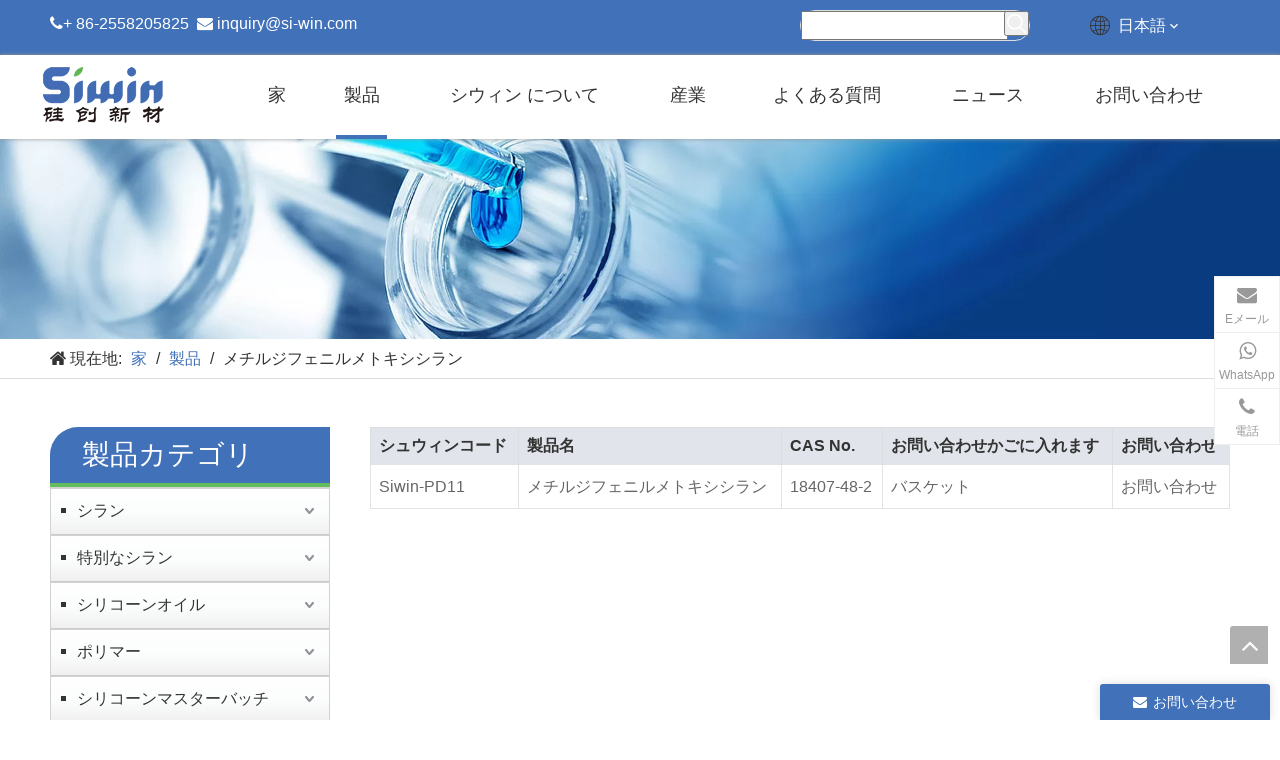

--- FILE ---
content_type: text/html;charset=utf-8
request_url: https://jp.siwinsilicone.com/products/%E3%83%A1%E3%83%81%E3%83%AB%E3%82%B8%E3%83%95%E3%82%A7%E3%83%8B%E3%83%AB%E3%83%A1%E3%83%88%E3%82%AD%E3%82%B7%E3%82%B7%E3%83%A9%E3%83%B3.html
body_size: 29440
content:
<!DOCTYPE html> <html lang="ja" prefix="og: http://ogp.me/ns#"> <head> <title>中国メチルジフェニルメトキシシランメーカー、メチルジフェニルメトキシシランサプライヤー、メチルジフェニルメトキシシラン卸売業者 - シュウィン</title> <meta name="keywords" content="メチルジフェニルメトキシシラン、中国メチルジフェニルメトキシシランメーカー、メチルジフェニルメトキシシランサプライヤー、メチルジフェニルメトキシシラン卸売業者、メチルジフェニルメトキシシラン工場"/> <meta name="description" content="メチルジフェニルメトキシシランメーカー、サプライヤー、卸売業者 - シュウィンについての詳細を見つける。"/> <link data-type="dns-prefetch" data-domain="jororwxhjkmjlp5p-static.micyjz.com" rel="dns-prefetch" href="//jororwxhjkmjlp5p-static.micyjz.com"> <link data-type="dns-prefetch" data-domain="inrorwxhjkmjlp5p-static.micyjz.com" rel="dns-prefetch" href="//inrorwxhjkmjlp5p-static.micyjz.com"> <link data-type="dns-prefetch" data-domain="rlrorwxhjkmjlp5p-static.micyjz.com" rel="dns-prefetch" href="//rlrorwxhjkmjlp5p-static.micyjz.com"> <link rel="amphtml" href="https://jp.siwinsilicone.com/amp/products/%E3%83%A1%E3%83%81%E3%83%AB%E3%82%B8%E3%83%95%E3%82%A7%E3%83%8B%E3%83%AB%E3%83%A1%E3%83%88%E3%82%AD%E3%82%B7%E3%82%B7%E3%83%A9%E3%83%B3.html"/> <link rel="canonical" href="https://jp.siwinsilicone.com/products/%E3%83%A1%E3%83%81%E3%83%AB%E3%82%B8%E3%83%95%E3%82%A7%E3%83%8B%E3%83%AB%E3%83%A1%E3%83%88%E3%82%AD%E3%82%B7%E3%82%B7%E3%83%A9%E3%83%B3.html"/> <meta http-equiv="X-UA-Compatible" content="IE=edge"/> <meta name="renderer" content="webkit"/> <meta http-equiv="Content-Type" content="text/html; charset=utf-8"/> <meta name="viewport" content="width=device-width, initial-scale=1, user-scalable=no"/> <link rel="icon" href="//inrorwxhjkmjlp5p-static.micyjz.com/cloud/liBpjKqplnSRpijjpqnjip/favicon.ico"> <style data-inline="true" data-type="inlineHeadStyle"></style><link type="text/css" rel="stylesheet" href="//inrorwxhjkmjlp5p-static.micyjz.com/concat/qpijKB9wt0SRoirkikiojrlk8k/static/assets/widget/script/plugins/smartmenu/css/navigation.css,/static/assets/widget/style/component/position/position.css,/static/assets/widget/script/plugins/tooltipster/css/tooltipster.css,/static/assets/widget/style/component/prodSearchNew/prodSearchNew.css,/static/assets/widget/style/component/prodsearch/prodsearch.css,/static/assets/widget/style/component/langBar/langBar.css,/static/assets/widget/style/component/onlineService/public/public.css,/static/assets/widget/style/component/prodGroupCategory/prodGroupCategory.css,/static/assets/widget/style/component/articlecategory/slightsubmenu.css,/static/assets/widget/style/component/prodGroupCategory/proGroupCategoryFix.css,/static/assets/widget/style/component/faqList/faqList.css,/static/assets/widget/style/component/prodTableList/prodTableList.css,/static/assets/widget/mobile_head/style07/style07.css,/static/assets/widget/mobile_head/css/headerStyles.css"/> <link type="text/css" rel="stylesheet" href="//rlrorwxhjkmjlp5p-static.micyjz.com/concat/5nijKB4b1tRziSkokroirikjqll/static/assets/style/bootstrap/cus.bootstrap.grid.system.css,/static/assets/style/fontAwesome/4.7.0/css/font-awesome.css,/static/assets/style/iconfont/iconfont.css,/static/assets/widget/script/plugins/gallery/colorbox/colorbox.css,/static/assets/style/bootstrap/cus.bootstrap.grid.system.split.css,/static/assets/widget/script/plugins/picture/animate.css,/static/assets/widget/style/component/pictureNew/widget_setting_description/picture.description.css,/static/assets/widget/style/component/pictureNew/public/public.css,/static/assets/widget/style/component/follow/widget_setting_iconSize/iconSize24.css,/static/assets/widget/style/component/follow/public/public.css,/static/assets/widget/style/component/onlineService/widget_setting_showStyle/float.css,/static/assets/widget/style/component/onlineService/widget_setting_showStyle/style7.css"/> <link href="//jororwxhjkmjlp5p-static.micyjz.com/theme/iojpKBpjnqRliSpjnqRlkSjjpmRljSikSRrjijqrijoijjqni/style/style.css" type="text/css" rel="stylesheet" data-theme="true" data-static="false"/> <style guid='u_b749f618daa54bb684385581512d566f' emptyRender='true' placeholder='true' type='text/css'></style> <link href="//inrorwxhjkmjlp5p-static.micyjz.com/site-res/ilkmKBpjnqRlkSjjpmRliSkqrninRlmSoknjllSRrjijmrirqrjnjjSRoirknlmkjlrrRrrSk.css?1630316102347" rel="stylesheet" data-extStyle="true" type="text/css" data-extAttr="20210901075222"/><style guid='2cbd8eaf-bfd7-40b4-802f-e1fdabdd4f74' pm_pageStaticHack='' jumpName='head' pm_styles='head' type='text/css'>.sitewidget-langBar-20210707142632.sitewidget-langBar .lang-bar.style17 .lang-dropdown .lang-menu{margin-top:0;left:auto;right:0;flex-wrap:wrap;flex-direction:row;max-height:max-content !important}.sitewidget-langBar-20210707142632 .sitewidget-bd .front-icon-box.icon-style i{font-size:16px;color:#eee !important}.sitewidget-langBar-20210707142632 .sitewidget-bd .style21 #mmfLjAHVNaFt-lang-drop-arrow{color:#333 !important}.sitewidget-langBar-20210707142632 .sitewidget-bd .style21 .lang-menu .lang-item a{color:#333 !important}.sitewidget-langBar-20210707142632 .sitewidget-bd .icon-style-i{font-size:16px;color:#eee !important}.sitewidget-langBar-20210707142632 .sitewidget-bd .lang-bar.style18.lang-style .lang-dropdown .block-iconbaseline-down{color:#333 !important}.sitewidget-langBar-20210707142632 .sitewidget-bd .lang-bar.style18.lang-style .lang-dropdown .lang-selected{color:#333 !important}.sitewidget-langBar-20210707142632 .sitewidget-bd .lang-bar.style18.lang-style .lang-dropdown .lang-menu a{color:#333 !important}.sitewidget-langBar-20210707142632 .sitewidget-bd .lang-bar.style18.lang-style .lang-dropdown .lang-menu{border-color:#333 !important}.sitewidget-langBar-20210707142632 .sitewidget-bd .lang-bar.style21.lang-style .lang-dropdown .lang-menu .menu-close-btn i{background:#333 !important}.sitewidget-langBar-20210707142632 .sitewidget-bd .front-icon-box i{font-size:20px;color:#333 !important}.sitewidget-langBar-20210707142632 .sitewidget-bd .front-icon-box.icon-style i{font-size:20px;color:#333 !important}.sitewidget-langBar-20210707142632 .sitewidget-bd .front-icon-box i:hover{color:#333 !important}.sitewidget-position-20210706150918 .sitewidget-position-description .block-icon{color:#333;vertical-align:initial}.sitewidget-prodCategory-20210706141253.category-default-simple .sitewidget-bd>ul>li>.list-mid-dot{top:20px}.sitewidget-prodCategory-20210706141253.category-default-simple .sitewidget-bd>ul>li>a{font-size:16px;line-height:36px;color:#333}.sitewidget-prodCategory-20210706141253.category-default-simple .sitewidget-bd>ul>li>span{top:11px}.sitewidget-prodCategory-20210706141253.category-default-gray .sitewidget-bd>ul>li>span{right:16px}.sitewidget-prodCategory-20210706141253.category-default-simple .sitewidget-bd>ul>li>a:hover{color:#63bd5c}.sitewidget-prodCategory-20210706141253.category-default-simple i.list-mid-dot{top:15px;background:#333}.sitewidget-prodCategory-20210706141253.category-default-simple .sitewidget-bd>ul>li>a:hover+i.list-mid-dot{background:#63bd5c}.sitewidget-prodCategory-20210706141253.category-default-simple .sitewidget-bd li.on>a{color:#63bd5c !important}.sitewidget-prodCategory-20210706141253.category-default-simple .sitewidget-bd>ul>li.on>a+i.list-mid-dot{background:#63bd5c}.sitewidget-form-20210707190337 #formsubmit{pointer-events:none}.sitewidget-form-20210707190337 #formsubmit.releaseClick{pointer-events:unset}.sitewidget-form-20210707190337 .form-horizontal input,.sitewidget-form-20210707190337 .form-horizontal span:not(.select2-selection--single),.sitewidget-form-20210707190337 .form-horizontal label,.sitewidget-form-20210707190337 .form-horizontal .form-builder button{height:20px !important;line-height:20px !important}.sitewidget-form-20210707190337 .uploadBtn{padding:4px 15px !important;height:20px !important;line-height:20px !important}.sitewidget-form-20210707190337 select,.sitewidget-form-20210707190337 input[type="text"],.sitewidget-form-20210707190337 input[type="password"],.sitewidget-form-20210707190337 input[type="datetime"],.sitewidget-form-20210707190337 input[type="datetime-local"],.sitewidget-form-20210707190337 input[type="date"],.sitewidget-form-20210707190337 input[type="month"],.sitewidget-form-20210707190337 input[type="time"],.sitewidget-form-20210707190337 input[type="week"],.sitewidget-form-20210707190337 input[type="number"],.sitewidget-form-20210707190337 input[type="email"],.sitewidget-form-20210707190337 input[type="url"],.sitewidget-form-20210707190337 input[type="search"],.sitewidget-form-20210707190337 input[type="tel"],.sitewidget-form-20210707190337 input[type="color"],.sitewidget-form-20210707190337 .uneditable-input{height:20px !important}.sitewidget-form-20210707190337.sitewidget-inquire .control-group .controls .select2-container .select2-selection--single .select2-selection__rendered{height:20px !important;line-height:20px !important}.sitewidget-form-20210707190337 textarea.cus-message-input{min-height:20px !important}.sitewidget-form-20210707190337 .add-on,.sitewidget-form-20210707190337 .add-on{height:20px !important;line-height:20px !important}.sitewidget-form-20210707190337 .input-valid-bg{background:#ffece8 !important;outline:0}.sitewidget-form-20210707190337 .input-valid-bg:focus{background:#fff !important;border:1px solid #f53f3f !important}.sitewidget-form-20210707190337 #formsubmit{border:1px solid #4171b8;border-radius:4px;background:#4171b8;color:#fff;font-size:16px;width:259px;height:40px}.sitewidget-form-20210707190337 #formsubmit:hover{border:1px solid #63bd5c;border-radius:4px;background:#63bd5c;color:#fff;font-size:16px}.sitewidget-form-20210707190337 #formreset{width:259px;font-size:16px;height:40px}.sitewidget-form-20210707190337 #formreset:hover{font-size:16px}.sitewidget-form-20210707190337 .submitGroup .controls{text-align:left}.sitewidget-form-20210707190337 .multiple-parent input[type='checkbox']+label:before{content:"";display:inline-block;width:12px;height:12px;border:1px solid #888;border-radius:3px;margin-right:6px;margin-left:6px;transition-duration:.2s}.sitewidget-form-20210707190337 .multiple-parent input[type='checkbox']:checked+label:before{width:50%;border-color:#888;border-left-color:transparent;border-top-color:transparent;-webkit-transform:rotate(45deg) translate(1px,-4px);transform:rotate(45deg) translate(1px,-4px);margin-right:12px;width:6px}.sitewidget-form-20210707190337 .multiple-parent input[type="checkbox"]{display:none}.sitewidget-form-20210707190337 .multiple-parent{display:none;width:100%}.sitewidget-form-20210707190337 .multiple-parent ul{list-style:none;width:100%;text-align:left;border-radius:4px;padding:10px 5px;box-sizing:border-box;height:auto;overflow-x:hidden;overflow-y:scroll;box-shadow:0 4px 5px 0 rgb(0 0 0 / 14%),0 1px 10px 0 rgb(0 0 0 / 12%),0 2px 4px -1px rgb(0 0 0 / 30%);background-color:#fff;margin:2px 0 0 0;border:1px solid #ccc;box-shadow:1px 1px 2px rgb(0 0 0 / 10%) inset}.sitewidget-form-20210707190337 .multiple-parent ul::-webkit-scrollbar{width:2px;height:4px}.sitewidget-form-20210707190337 .multiple-parent ul::-webkit-scrollbar-thumb{border-radius:5px;-webkit-box-shadow:inset 0 0 5px rgba(0,0,0,0.2);background:#4e9e97}.sitewidget-form-20210707190337 .multiple-parent ul::-webkit-scrollbar-track{-webkit-box-shadow:inset 0 0 5px rgba(0,0,0,0.2);border-radius:0;background:rgba(202,202,202,0.23)}.sitewidget-form-20210707190337 .multiple-select{width:100%;height:auto;min-height:40px;line-height:40px;border-radius:4px;padding-right:10px;padding-left:10px;box-sizing:border-box;overflow:hidden;background-size:auto 80%;border:1px solid #ccc;box-shadow:1px 1px 2px rgb(0 0 0 / 10%) inset;background-color:#fff;position:relative}.sitewidget-form-20210707190337 .multiple-select:after{content:'';position:absolute;top:50%;right:6px;width:0;height:0;border:8px solid transparent;border-top-color:#888;transform:translateY(calc(-50% + 4px));cursor:pointer}.sitewidget-form-20210707190337 .multiple-select span{line-height:28px;color:#666}.sitewidget-form-20210707190337 .multiple-parent label{color:#333;display:inline-flex;align-items:center;height:30px;line-height:22px;padding:0}.sitewidget-form-20210707190337 .select-content{display:inline-block;border-radius:4px;line-height:23px;margin:2px 2px 0 2px;padding:0 3px;border:1px solid #888;height:auto}.sitewidget-form-20210707190337 .select-delete{cursor:pointer}.sitewidget-form-20210707190337 select[multiple]{display:none}.sitewidget-form-20210722142525 #formsubmit{pointer-events:none}.sitewidget-form-20210722142525 #formsubmit.releaseClick{pointer-events:unset}.sitewidget-form-20210722142525 .form-horizontal input,.sitewidget-form-20210722142525 .form-horizontal span:not(.select2-selection--single),.sitewidget-form-20210722142525 .form-horizontal label,.sitewidget-form-20210722142525 .form-horizontal .form-builder button{height:20px !important;line-height:20px !important}.sitewidget-form-20210722142525 .uploadBtn{padding:4px 15px !important;height:20px !important;line-height:20px !important}.sitewidget-form-20210722142525 select,.sitewidget-form-20210722142525 input[type="text"],.sitewidget-form-20210722142525 input[type="password"],.sitewidget-form-20210722142525 input[type="datetime"],.sitewidget-form-20210722142525 input[type="datetime-local"],.sitewidget-form-20210722142525 input[type="date"],.sitewidget-form-20210722142525 input[type="month"],.sitewidget-form-20210722142525 input[type="time"],.sitewidget-form-20210722142525 input[type="week"],.sitewidget-form-20210722142525 input[type="number"],.sitewidget-form-20210722142525 input[type="email"],.sitewidget-form-20210722142525 input[type="url"],.sitewidget-form-20210722142525 input[type="search"],.sitewidget-form-20210722142525 input[type="tel"],.sitewidget-form-20210722142525 input[type="color"],.sitewidget-form-20210722142525 .uneditable-input{height:20px !important}.sitewidget-form-20210722142525.sitewidget-inquire .control-group .controls .select2-container .select2-selection--single .select2-selection__rendered{height:20px !important;line-height:20px !important}.sitewidget-form-20210722142525 textarea.cus-message-input{min-height:20px !important}.sitewidget-form-20210722142525 .add-on,.sitewidget-form-20210722142525 .add-on{height:20px !important;line-height:20px !important}.sitewidget-form-20210722142525 .input-valid-bg{background:#ffece8 !important;outline:0}.sitewidget-form-20210722142525 .input-valid-bg:focus{background:#fff !important;border:1px solid #f53f3f !important}.sitewidget-form-20210722142525 #formsubmit{border:0 solid #2e6da4;border-radius:4px;background:#4171b8;color:#fff;font-size:16px;width:102px;height:30px}.sitewidget-form-20210722142525 #formsubmit:hover{border:0 solid #204d74;border-radius:4px;background:#4171b8;color:#fff;font-size:16px}.sitewidget-form-20210722142525 #formreset{width:102px;font-size:16px;height:30px}.sitewidget-form-20210722142525 #formreset:hover{font-size:16px}.sitewidget-form-20210722142525 .submitGroup .controls{text-align:left}.sitewidget-form-20210722142525 .control-label span{color:inherit}.form_fixed_button{background:#4171b8}.sitewidget-form-20210722142525 .multiple-parent input[type='checkbox']+label:before{content:"";display:inline-block;width:12px;height:12px;border:1px solid #888;border-radius:3px;margin-right:6px;margin-left:6px;transition-duration:.2s}.sitewidget-form-20210722142525 .multiple-parent input[type='checkbox']:checked+label:before{width:50%;border-color:#888;border-left-color:transparent;border-top-color:transparent;-webkit-transform:rotate(45deg) translate(1px,-4px);transform:rotate(45deg) translate(1px,-4px);margin-right:12px;width:6px}.sitewidget-form-20210722142525 .multiple-parent input[type="checkbox"]{display:none}.sitewidget-form-20210722142525 .multiple-parent{display:none;width:100%}.sitewidget-form-20210722142525 .multiple-parent ul{list-style:none;width:100%;text-align:left;border-radius:4px;padding:10px 5px;box-sizing:border-box;height:auto;overflow-x:hidden;overflow-y:scroll;box-shadow:0 4px 5px 0 rgb(0 0 0 / 14%),0 1px 10px 0 rgb(0 0 0 / 12%),0 2px 4px -1px rgb(0 0 0 / 30%);background-color:#fff;margin:2px 0 0 0;border:1px solid #ccc;box-shadow:1px 1px 2px rgb(0 0 0 / 10%) inset}.sitewidget-form-20210722142525 .multiple-parent ul::-webkit-scrollbar{width:2px;height:4px}.sitewidget-form-20210722142525 .multiple-parent ul::-webkit-scrollbar-thumb{border-radius:5px;-webkit-box-shadow:inset 0 0 5px rgba(0,0,0,0.2);background:#4e9e97}.sitewidget-form-20210722142525 .multiple-parent ul::-webkit-scrollbar-track{-webkit-box-shadow:inset 0 0 5px rgba(0,0,0,0.2);border-radius:0;background:rgba(202,202,202,0.23)}.sitewidget-form-20210722142525 .multiple-select{width:100%;height:auto;min-height:40px;line-height:40px;border-radius:4px;padding-right:10px;padding-left:10px;box-sizing:border-box;overflow:hidden;background-size:auto 80%;border:1px solid #ccc;box-shadow:1px 1px 2px rgb(0 0 0 / 10%) inset;background-color:#fff;position:relative}.sitewidget-form-20210722142525 .multiple-select:after{content:'';position:absolute;top:50%;right:6px;width:0;height:0;border:8px solid transparent;border-top-color:#888;transform:translateY(calc(-50% + 4px));cursor:pointer}.sitewidget-form-20210722142525 .multiple-select span{line-height:28px;color:#666}.sitewidget-form-20210722142525 .multiple-parent label{color:#333;display:inline-flex;align-items:center;height:30px;line-height:22px;padding:0}.sitewidget-form-20210722142525 .select-content{display:inline-block;border-radius:4px;line-height:23px;margin:2px 2px 0 2px;padding:0 3px;border:1px solid #888;height:auto}.sitewidget-form-20210722142525 .select-delete{cursor:pointer}.sitewidget-form-20210722142525 select[multiple]{display:none}</style><link rel='stylesheet' href='https://fonts.googleapis.com/css?family=Raleway:400,700&display=swap' data-type='1' type='text/css' media='all'/> <script type="text/javascript" src="//rlrorwxhjkmjlp5p-static.micyjz.com/static/t-7iBmBKiKkokroirikjqlr/assets/script/jquery-1.11.0.concat.js"></script> <script async src="//ld-analytics.micyjz.com/liinKBjjpmRlrSSRRQRiiSjqorkr/ltm-web.js?v=1630453942000"></script><script guid='6ce582db-07e1-4f27-bc56-3ec926d22fcb' pm_pageStaticHack='true' jumpName='head' pm_scripts='head' type='text/javascript'>try{(function(window,undefined){var phoenixSite=window.phoenixSite||(window.phoenixSite={});phoenixSite.lanEdition="JA_JP";var page=phoenixSite.page||(phoenixSite.page={});page.cdnUrl="//jororwxhjkmjlp5p-static.micyjz.com";page.siteUrl="http://jp-en-site51670564.micyjz.com";page.lanEdition=phoenixSite.lanEdition;page._menu_prefix="";page._pId="gPKpgwYFAuBZ";phoenixSite._sViewMode="true";phoenixSite._templateSupport="true";phoenixSite._singlePublish="false"})(this)}catch(e){try{console&&console.log&&
console.log(e)}catch(e){}};</script> <!--[if lt IE 9]><style guid='u_ec05bc28d7e040afb321e86ed8faef35' type='text/css'>.col-md-1,.col-md-2,.col-md-3,.col-md-4,.col-md-5,.col-md-6,.col-md-7,.col-md-8,.col-md-9,.col-md-10,.col-md-11,.col-md-12{float:left}.col-md-12{width:100%}.col-md-11{width:91.66666666666666%}.col-md-10{width:83.33333333333334%}.col-md-9{width:75%}.col-md-8{width:66.66666666666666%}.col-md-7{width:58.333333333333336%}.col-md-6{width:50%}.col-md-5{width:41.66666666666667%}.col-md-4{width:33.33333333333333%;*width:33.2%}.col-md-3{width:25%}.col-md-2{width:16.666666666666664%}.col-md-1{width:8.333333333333332%}</style> <script src="//inrorwxhjkmjlp5p-static.micyjz.com/static/assets/script/plugins/bootstrap/respond.src.js?_=1630316102347"></script> <link href="//rlrorwxhjkmjlp5p-static.micyjz.com/respond-proxy.html" id="respond-proxy" rel="respond-proxy"/> <link href="/assets/respond/respond.proxy.gif" id="respond-redirect" rel="respond-redirect"/> <script src="/assets/respond/respond.proxy.js?_=1630316102347"></script><![endif]--> <script id='u_eb866f122a2f40409edf5e16a54feabb' guid='u_eb866f122a2f40409edf5e16a54feabb' pm_script='init_top' type='text/javascript'>try{(function(window,undefined){var datalazyloadDefaultOptions=window.datalazyloadDefaultOptions||(window.datalazyloadDefaultOptions={});datalazyloadDefaultOptions["version"]="2.0.1";datalazyloadDefaultOptions["isMobileViewer"]="false";datalazyloadDefaultOptions["hasCLSOptimizeAuth"]="false";datalazyloadDefaultOptions["_version"]="1.0.0";datalazyloadDefaultOptions["isPcOptViewer"]="false"})(this)}catch(e){try{console&&console.log&&console.log(e)}catch(e){}};</script> </head> <body class=" frontend-body-canvas"> <div id='backstage-headArea' headFlag='1' class='hideForMobile'><div class="outerContainer" data-mobileBg="true" id="outerContainer_1625639290369" data-type="outerContainer" data-level="rows" autohold><div class="container" data-type="container" data-level="rows" cnttype="backstage-container-mark"><div class="row" data-type="rows" data-level="rows" data-attr-xs="null" data-attr-sm="null"><div class="col-md-7" id="column_1625639345559" data-type="columns" data-level="columns"><div id="location_1625639345560" data-type="locations" data-level="rows"><div class="backstage-stwidgets-settingwrap" id="component_mTfVjAmqiFNt" data-scope="0" data-settingId="mTfVjAmqiFNt" data-relationCommonId="gPKpgwYFAuBZ" data-classAttr="sitewidget-text-20210707142508"> <div class="sitewidget-text sitewidget-text-20210707142508 sitewidget-olul-liststyle"> <div class=" sitewidget-bd "> <span style="font-family:Arial,Helvetica,sans-serif;"><i class="fa"></i>+ 86-2558205825&nbsp;&nbsp;<i class="fa"></i> <a href="http://en-site08673610.ldyjz.com/"> </a><a href="mailto:inquiry@si-win.com" rel="nofollow">inquiry@si-win.com</a></span> </div> </div> <script type="text/x-pc-opt-script" data-id="mTfVjAmqiFNt" data-alias="text" data-jsOptimization='true'>(function(window,$,undefined){})(window,$);</script></div> </div></div><div class="col-md-3" id="column_1625639376962" data-type="columns" data-level="columns"><div id="location_1625639376963" data-type="locations" data-level="rows"><div class="backstage-stwidgets-settingwrap " scope="0" settingId="nJfBOKHLNaEj" id="component_nJfBOKHLNaEj" relationCommonId="gPKpgwYFAuBZ" classAttr="sitewidget-prodSearchNew-20210707142602"> <div class="sitewidget-searchNew sitewidget-prodSearchNew sitewidget-prodSearchNew-20210707142602 prodWrap"> <style type="text/css">.sitewidget-prodSearchNew-20210707142602 .outline-search-box .search-box form{border:1px solid #ddd;border-radius:50px;background-color:transparent}.sitewidget-prodSearchNew-20210707142602 .outline-search-box .search-box .search-fix-wrap{margin-right:25px}.sitewidget-prodSearchNew-20210707142602 .outline-search-box .search-box .search-fix-wrap input[type="text"]{height:25px;line-height:25px;font-size:14px;color:#fff}.sitewidget-prodSearchNew-20210707142602 .outline-search-box .search-box .search-fix-wrap input[type="text"]::-webkit-input-placeholder{color:#fff}.sitewidget-prodSearchNew-20210707142602 .outline-search-box .search-box .search-fix-wrap button{width:25px;height:25px}.sitewidget-prodSearchNew-20210707142602 .outline-search-box .search-box .search-fix-wrap button .icon-svg{width:21px;height:21px;fill:#fff}@media(min-width:900px){.sitewidget-prodSearchNew-20210707142602 .positionLeft .search-keywords{line-height:25px}.sitewidget-prodSearchNew-20210707142602 .positionRight .search-keywords{line-height:25px}}.sitewidget-prodSearchNew-20210707142602 .positionDrop .search-keywords{border:1px solid #fff;border-top:0}.sitewidget-prodSearchNew-20210707142602 .positionDrop q{margin-left:10px}</style> <div class="sitewidget-bd"> <div class="search-box-wrap outline-search-box "> <div class="search-box "> <form action="/phoenix/admin/prod/search" method="get" novalidate> <div class="search-fix-wrap 5"> <input type="text" name="searchValue" value="" placeholder="検索 ..." autocomplete="off" aria-label="検索 ..."/> <input type="hidden" name="searchProdStyle" value=""/> <input type="hidden" name="searchComponentSettingId" value="nJfBOKHLNaEj"/> <button class="search-btn" type="submit" aria-label="人気検索キーワード:"> <svg class="icon-svg shape-search"> <use xlink:href="#icon-search"></use> </svg> </button> </div> </form> </div> </div> <script id="prodSearch" type="application/ld+json"></script> <div class="prodDiv"> <input type="hidden" id="prodCheckList" name="prodCheckList" value="none"> <input type="hidden" id="prodCheckIdList" name="prodCheckIdList" value=""> <i class="triangle"></i> <ul class="prodUl" id="prodULs"> <li search="name" class="prodUlLi fontColorS0 fontColorS1hover" id="name" style="display: none">製品名</li> <li search="keyword" class="prodUlLi fontColorS0 fontColorS1hover" id="keyword" style="display: none">キーワード</li> <li search="model" class="prodUlLi fontColorS0 fontColorS1hover" id="model" style="display: none">製品モデル</li> <li search="summary" class="prodUlLi fontColorS0 fontColorS1hover" id="summary" style="display: none">製品概要</li> <li search="desc" class="prodUlLi fontColorS0 fontColorS1hover" id="desc" style="display: none">商品説明</li> <li search="" class="prodUlLi fontColorS0 fontColorS1hover" id="all" style="display: none">全文検索</li> </ul> </div> <div class="prodDivrecomend 2"> <ul class="prodUl"> </ul> </div> <svg xmlns="http://www.w3.org/2000/svg" width="0" height="0" class="hide"> <symbol id="icon-search" viewBox="0 0 1024 1024"> <path class="path1" d="M426.667 42.667q78 0 149.167 30.5t122.5 81.833 81.833 122.5 30.5 149.167q0 67-21.833 128.333t-62.167 111.333l242.333 242q12.333 12.333 12.333 30.333 0 18.333-12.167 30.5t-30.5 12.167q-18 0-30.333-12.333l-242-242.333q-50 40.333-111.333 62.167t-128.333 21.833q-78 0-149.167-30.5t-122.5-81.833-81.833-122.5-30.5-149.167 30.5-149.167 81.833-122.5 122.5-81.833 149.167-30.5zM426.667 128q-60.667 0-116 23.667t-95.333 63.667-63.667 95.333-23.667 116 23.667 116 63.667 95.333 95.333 63.667 116 23.667 116-23.667 95.333-63.667 63.667-95.333 23.667-116-23.667-116-63.667-95.333-95.333-63.667-116-23.667z"></path> </symbol> </svg> </div> </div> </div> <script type="text/x-pc-opt-script" data-id="nJfBOKHLNaEj" data-alias="prodSearchNew" data-jsOptimization='true'>(function(window,$,undefined){try{$(function(){var prodNows=$(".sitewidget-prodSearchNew-20210707142602 .prodDiv input[name\x3dprodCheckList]").val();var prodNow=prodNows.replace(/\s/g,"").split("\x26\x26");var prodIdss=$(".sitewidget-prodSearchNew-20210707142602 .prodDiv input[name\x3dprodCheckIdList]").val();var prodIds=prodIdss.split("\x26\x26");var prodPool=["all","desc","summary","model","keyword","name","none"];var prod=[];var prodId=[];for(var i=0;i<prodNow.length;i++){if(prodPool.indexOf(prodNow[i])==
-1)prod.push(prodNow[i]);if(prodPool.indexOf(prodNow[i])==-1)prodId.push(prodIds[i])}var prodHtml="";for(var i=0;i<prod.length;i++)prodHtml+="\x3cli search\x3d'"+prodId[i]+"' class\x3d'prodUlLi fontColorS0 fontColorS1hover' id\x3d'"+prodId[i]+"'\x3e"+prod[i]+"\x3c/li\x3e";$(".sitewidget-prodSearchNew-20210707142602 .prodDiv .prodUl").append(prodHtml)});$(function(){var url=window.location.href;try{var urlAll=window.location.search.substring(1);var urls=urlAll.split("\x26");if(urls&&urls.length==2){var searchValues=
urls[0].split("\x3d");var searchValueKey=searchValues[0];var searchValue=searchValues[1];var searchProds=urls[1].split("\x3d");var searchProdStyleKey=searchProds[0];var searchProdStyle=searchProds[1];searchValue=searchValue.replace(/\+/g," ");searchValue=decodeURIComponent(searchValue);searchProdStyle=searchProdStyle.replace(/\+/g," ");searchProdStyle=decodeURIComponent(searchProdStyle);if(searchValueKey=="searchValue"&&searchProdStyleKey=="searchProdStyle"){$(".sitewidget-prodSearchNew-20210707142602 .search-fix-wrap input[name\x3dsearchValue]").val(searchValue);
$(".sitewidget-prodSearchNew-20210707142602 .search-fix-wrap input[name\x3dsearchProdStyle]").val(searchProdStyle)}}}catch(e){}var target="http://"+window.location.host+"/phoenix/admin/prod/search?searchValue\x3d{search_term_string}";$("#prodSearch").html('{"@context": "http://schema.org","@type": "WebSite","url": "'+url+'","potentialAction": {"@type": "SearchAction", "target": "'+target+'", "query-input": "required name\x3dsearch_term_string"}}');$(".sitewidget-prodSearchNew-20210707142602 .prodDiv .prodUl li").show();
$('.sitewidget-prodSearchNew-20210707142602 button.search-btn[type\x3d"submit"]').bind("click",function(){if(window.fbq)window.fbq("track","Search")});$(".sitewidget-prodSearchNew-20210707142602 .sitewidget-bd").focusin(function(){$(this).addClass("focus")});$(".sitewidget-prodSearchNew-20210707142602 .sitewidget-bd").focusout(function(){$(this).removeClass("focus")})})}catch(e){try{console&&console.log&&console.log(e)}catch(e){}}try{$(function(){$(".sitewidget-prodSearchNew-20210707142602 .prodDiv .prodUl li").mousedown(function(){var searchStyle=
$(this).attr("search");$(".sitewidget-prodSearchNew-20210707142602 .prodDiv").parent().find("input[name\x3dsearchProdStyle]").val(searchStyle);$(".sitewidget-prodSearchNew-20210707142602 .prodDiv").parent().find("input[name\x3dsearchValue]").val($(this).html()+"\uff1a").focus()});$(".sitewidget-prodSearchNew-20210707142602 .search-fix-wrap input[name\x3dsearchValue]").focus(function(){if($(this).val()===""){var prodSearch=$(".sitewidget-prodSearchNew-20210707142602 .prodDiv input[name\x3dprodCheckList]").val();
if(prodSearch=="none")$(this).parents(".search-box-wrap").siblings(".prodDiv").attr("style","display: none");else $(this).parents(".search-box-wrap").siblings(".prodDiv").attr("style","display: block");$(this).parents(".search-box-wrap").siblings(".prodDivrecomend").hide(100)}else $(this).parents(".search-box-wrap").siblings(".prodDiv").hide(100)});var oldTime=0;var newTime=0;$("#component_nJfBOKHLNaEj .prodWrap .search-fix-wrap input[name\x3dsearchValue]").bind("input propertychange",function(){_this=
$(this);if(_this.val()==="")_this.parents(".search-box-wrap").siblings(".prodDivrecomend").hide();else{_this.parents(".search-box-wrap").siblings(".prodDiv").hide(100);oldTime=newTime;newTime=(new Date).getTime();var theTime=newTime;setTimeout(function(){if(_this.val()!=="")if(newTime-oldTime>300||theTime==newTime){var sty=$("#component_nJfBOKHLNaEj .prodWrap .search-fix-wrap input[name\x3dsearchProdStyle]").val();$.ajax({url:"/phoenix/admin/prod/search/recommend",type:"get",dataType:"json",data:{searchValue:_this.val(),
searchProdStyle:sty,searchComponentSettingId:"nJfBOKHLNaEj"},success:function(xhr){$(".prodDivrecomend .prodUl").html(" ");_this.parents(".search-box-wrap").siblings(".prodDivrecomend").show();var centerBody=$(window).width()/2;var inpLeft=_this.offset().left;if(inpLeft>centerBody)_this.parents(".search-box-wrap").siblings(".prodDivrecomend").css({"right":"0","left":"initial","overflow-y":"auto"});var prodHtml="";if(xhr.msg!=null&&xhr.msg!="")prodHtml=xhr.msg;else for(var i=0;i<xhr.length;i++)prodHtml+=
"\x3cli\x3e\x3ca href\x3d'"+xhr[i].prodUrl+"'\x3e\x3cimg src\x3d'"+xhr[i].photoUrl240+"'/\x3e\x3cspan\x3e"+xhr[i].prodName+"\x3c/span\x3e\x3c/a\x3e\x3c/li\x3e";$(".prodDivrecomend .prodUl").html(prodHtml);$(document).click(function(e){if(!_this.parents(".search-box-wrap").siblings(".prodDivrecomend")[0].contains(e.target))_this.parents(".search-box-wrap").siblings(".prodDivrecomend").hide()})}})}else;},300)}});$("#component_nJfBOKHLNaEj .prodWrap .search-fix-wrap input[name\x3dsearchValue]").blur(function(){$(this).parents(".search-box-wrap").siblings(".prodDiv").hide(100)});
$(".sitewidget-prodSearchNew-20210707142602 .search-fix-wrap input[name\x3dsearchValue]").keydown(function(event){var value=$(".sitewidget-prodSearchNew-20210707142602  .search-fix-wrap input[name\x3dsearchValue]").val();var search=$(".sitewidget-prodSearchNew-20210707142602  .search-fix-wrap input[name\x3dsearchProdStyle]").val();var flag=$(".sitewidget-prodSearchNew-20210707142602 .prodDiv .prodUl li[search\x3d"+search+"]").html()+"\uff1a";if(event.keyCode!="8")return;if(value==flag){$(".sitewidget-prodSearchNew-20210707142602  .search-fix-wrap input[name\x3dsearchValue]").val("");
$(".sitewidget-prodSearchNew-20210707142602  .search-fix-wrap input[name\x3dsearchProdStyle]").val("")}})})}catch(e){try{console&&console.log&&console.log(e)}catch(e){}}})(window,$);</script> </div></div><div class="col-md-2" id="column_1626167969651" data-type="columns" data-level="columns"><div id="location_1626167969652" data-type="locations" data-level="rows"><div class="backstage-stwidgets-settingwrap" scope="0" settingId="mmfLjAHVNaFt" id="component_mmfLjAHVNaFt" relationCommonId="gPKpgwYFAuBZ" classAttr="sitewidget-langBar-20210707142632"> <div class="sitewidget-langBar sitewidget-langBar-20210707142632"> <div class="sitewidget-bd"> <div class="lang-bar lang-bar-left style17 "> <div class="front-icon-box icon-style" id="mmfLjAHVNaFt-lang-front-icon"><i class="font-icon block-icon block-iconyuyanlan" style="position: relative" aria-hidden="true"></i> </div> <div class="lang-dropdown withFrontIcon"> <div class="lang-selected">日本語</div> <i class="lang-arrow font-icon block-icon block-iconbaseline-down" aria-hidden="true" id="mmfLjAHVNaFt-lang-drop-arrow"></i> <ul class="lang-menu" id="mmfLjAHVNaFt-lang-drop-menu" style="margin-top: 0"> <li class="lang-item" title="한국어" data-lanCode="11" data-default="0"><a target="_blank" href='https://kr.siwinsilicone.com' target="_blank"><div class="front-img"><div class="lang-sprites-slide sprites sprites-11"></div></div>한국어</a></li> <li class="lang-item" title="Español" data-lanCode="6" data-default="0"><a target="_blank" href='https://es.siwinsilicone.com' target="_blank"><div class="front-img"><div class="lang-sprites-slide sprites sprites-6"></div></div>Español</a></li> <li class="lang-item" title="Pусский" data-lanCode="5" data-default="0"><a target="_blank" href='https://ru.siwinsilicone.com' target="_blank"><div class="front-img"><div class="lang-sprites-slide sprites sprites-5"></div></div>Pусский</a></li> <li class="lang-item" title="العربية" data-lanCode="3" data-default="0"><a target="_blank" href='https://sa.siwinsilicone.com' target="_blank"><div class="front-img"><div class="lang-sprites-slide sprites sprites-3"></div></div>العربية</a></li> <li class="lang-item" title="English" data-lanCode="0" data-default="0"><a target="_blank" href='https://www.siwinsilicone.com' target="_blank"><div class="front-img"><div class="lang-sprites-slide sprites sprites-0"></div></div>English</a></li> </ul> </div> </div> </div> </div> <style>.sitewidget-langBar .lang-bar.style17 .lang-dropdown .lang-menu{display:none}</style> <script id='u_b0cd96d2985d46fa9f763199a1c8d164' guid='u_b0cd96d2985d46fa9f763199a1c8d164' type='text/javascript'>try{function sortableli(el,data,value){var newArr=[];if(value=="0"||value=="1"||value=="2"||value=="3"||value=="4"||value=="5"||value=="6"||value=="7"||value=="8"||value=="12"||value=="14"){for(var i=0;i<data.length;i++)el.find(".lang-cont").each(function(){if(data[i].isDefault=="0"){if($(this).attr("data-default")=="0")if($(this).attr("data-lancode")==data[i].islanCode){var cloneSpan=$(this).clone(true);newArr.push(cloneSpan)}}else if($(this).attr("data-default")=="1")if($(this).attr("data-lancode")==
data[i].islanCode){var cloneSpan=$(this).clone(true);newArr.push(cloneSpan)}});if(value=="0"||value=="6"||value=="3")var langDivMid=' \x3cspan class\x3d"lang-div-mid"\x3e|\x3c/span\x3e ';else if(value=="1"||value=="4"||value=="7"||value=="14")var langDivMid=' \x3cspan class\x3d"lang-div-mid"\x3e\x3c/span\x3e ';else if(value=="2"||value=="12"||value=="5"||value=="8")var langDivMid=' \x3cspan class\x3d"lang-div-mid"\x3e/\x3c/span\x3e ';else var langDivMid=' \x3cspan class\x3d"lang-div-mid"\x3e|\x3c/span\x3e ';
if(newArr.length>=0){el.find("span").remove();for(var i=0;i<newArr.length;i++){el.append(newArr[i]);if(i==newArr.length-1);else el.append(langDivMid)}}}else{for(var i=0;i<data.length;i++)el.find(".lang-item").each(function(){if(data[i].isDefault=="0"){if($(this).attr("data-default")=="0")if($(this).attr("data-lancode")==data[i].islanCode){var cloneSpan=$(this).clone(true);newArr.push(cloneSpan)}}else if($(this).attr("data-default")=="1")if($(this).attr("data-lancode")==data[i].islanCode){var cloneSpan=
$(this).clone(true);newArr.push(cloneSpan)}});if(newArr.length>=0){el.find(".lang-item").remove();for(var i=0;i<newArr.length;i++)if(value=="13")el.find(".langBar-easystyle-sub").append(newArr[i]);else el.find(".lang-menu").append(newArr[i])}}}$(function(){var dom=$(".sitewidget-langBar-20210707142632 .sitewidget-bd .lang-bar");var sortArr="";if(sortArr!=""&&sortArr!=undefined)sortableli(dom,sortArr,17);var showItem;var length=$(".sitewidget-langBar-20210707142632 .lang-menu li").length;if(length>
8){if(length%2==0)showItem=length/2;else showItem=length/2+1;$(".sitewidget-langBar-20210707142632 .lang-menu").addClass("hiddenTemp");$(".sitewidget-langBar-20210707142632 .lang-menu").css("max-height",showItem*$(".sitewidget-langBar-20210707142632 .lang-menu li").eq(0)[0].offsetHeight+20+"px");$(".sitewidget-langBar-20210707142632 .lang-menu").removeClass("hiddenTemp")}})}catch(e){try{console&&console.log&&console.log(e)}catch(e){}};</script> <style>.sitewidget-langBar-20210707142632 .lang-menu.hiddenTemp{display:block !important;height:0;overflow:hidden}@media(max-width:600px){.sitewidget-langBar .lang-bar.style17 .lang-dropdown .lang-item{padding-left:20px !important;padding-right:20px !important}}</style> <script type="text/x-pc-opt-script" data-id="mmfLjAHVNaFt" data-alias="langBar" data-jsOptimization='true'>(function(window,$,undefined){try{$(function(){if(!phoenixSite.phoenixCompSettings||!phoenixSite.phoenixCompSettings.langBar)$.getScript("//jororwxhjkmjlp5p-static.micyjz.com/static/assets/widget/script/compsettings/comp.langBar.settings.js?_\x3d1768471103346",function(){phoenixSite.phoenixCompSettings.langBar.langBarSublist("mmfLjAHVNaFt","17",".sitewidget-langBar-20210707142632")});else phoenixSite.phoenixCompSettings.langBar.langBarSublist("mmfLjAHVNaFt","17",".sitewidget-langBar-20210707142632")})}catch(e){try{console&&
console.log&&console.log(e)}catch(e){}}})(window,$);</script> </div> </div></div></div></div></div><div class="outerContainer" data-mobileBg="true" id="outerContainer_1625540162504" data-type="outerContainer" data-level="rows" autohold><div class="container" data-type="container" data-level="rows" cnttype="backstage-container-mark"><div class="row" data-type="rows" data-level="rows" data-attr-xs="null" data-attr-sm="null"><div class="col-md-2" id="column_1625623862864" data-type="columns" data-level="columns"><div id="location_1625623862865" data-type="locations" data-level="rows"><div class="backstage-stwidgets-settingwrap" scope="0" settingId="drpgtUmVDNij" id="component_drpgtUmVDNij" relationCommonId="gPKpgwYFAuBZ" classAttr="sitewidget-logo-20210707100838"> <div class="sitewidget-pictureNew sitewidget-logo sitewidget-logo-20210707100838"> <div class="sitewidget-bd"> <div class="picture-resize-wrap " style="position: relative; width: 100%; text-align: left; "> <span class="picture-wrap pic-style-default " id="picture-wrap-drpgtUmVDNij" style="display: inline-block; position: relative;max-width: 100%;"> <a class="imgBox mobile-imgBox" style="display: inline-block; position: relative;max-width: 100%;" href="/index.html" target="_blank" rel="noopener"> <img src="//inrorwxhjkmjlp5p-static.micyjz.com/cloud/liBpjKqplnSRpirjmpioip/logo.png" alt="logo" title="" phoenixLazyload='true'/> </a> </span> </div> </div> </div> </div> <script type="text/x-pc-opt-script" data-id="drpgtUmVDNij" data-alias="logo" data-jsOptimization='true'>(function(window,$,undefined){try{(function(window,$,undefined){var respSetting={},temp;$(function(){var version=$.trim("20200313131553");if(!!!version)version=undefined;if(phoenixSite.phoenixCompSettings&&typeof phoenixSite.phoenixCompSettings.logo!=="undefined"&&phoenixSite.phoenixCompSettings.logo.version==version&&typeof phoenixSite.phoenixCompSettings.logo.logoLoadEffect=="function"){phoenixSite.phoenixCompSettings.logo.logoLoadEffect("drpgtUmVDNij",".sitewidget-logo-20210707100838","","",respSetting);
if(!!phoenixSite.phoenixCompSettings.logo.version&&phoenixSite.phoenixCompSettings.logo.version!="1.0.0")loadAnimationCss();return}var resourceUrl="//inrorwxhjkmjlp5p-static.micyjz.com/static/assets/widget/script/compsettings/comp.logo.settings.js?_\x3d1630316102347";if(phoenixSite&&phoenixSite.page){var cdnUrl=phoenixSite.page.cdnUrl;resourceUrl=cdnUrl+"/static/assets/widget/script/compsettings/comp.logo.settings.js?_\x3d1630316102347"}var callback=function(){phoenixSite.phoenixCompSettings.logo.logoLoadEffect("drpgtUmVDNij",
".sitewidget-logo-20210707100838","","",respSetting);if(!!phoenixSite.phoenixCompSettings.logo.version&&phoenixSite.phoenixCompSettings.logo.version!="1.0.0")loadAnimationCss()};if(phoenixSite.cachedScript)phoenixSite.cachedScript(resourceUrl,callback());else $.getScript(resourceUrl,callback())});function loadAnimationCss(){var link=document.createElement("link");link.rel="stylesheet";link.type="text/css";link.href="//rlrorwxhjkmjlp5p-static.micyjz.com/static/assets/widget/script/plugins/picture/animate.css?1630316102347";
var head=document.getElementsByTagName("head")[0];head.appendChild(link)}})(window,jQuery)}catch(e){try{console&&console.log&&console.log(e)}catch(e){}}})(window,$);</script> </div></div><div class="col-md-10" id="column_1625540198219" data-type="columns" data-level="columns"><div id="location_1625540198220" data-type="locations" data-level="rows"><div class="backstage-stwidgets-settingwrap" scope="0" settingId="iBKqOpwLrQmt" id="component_iBKqOpwLrQmt" relationCommonId="gPKpgwYFAuBZ" classAttr="sitewidget-navigation_style-20210706105413"> <div class="sitewidget-navigation_style sitewidget-navnew fix sitewidget-navigation_style-20210706105413 navnew-wide-style5 navnew-style5 navnew-way-slide navnew-slideRight"> <a href="javascript:;" class="navnew-thumb-switch navnew-thumb-way-slide navnew-thumb-slideRight" style="background-color:transparent"> <span class="nav-thumb-ham first" style="background-color:#333333"></span> <span class="nav-thumb-ham second" style="background-color:#333333"></span> <span class="nav-thumb-ham third" style="background-color:#333333"></span> </a> <ul class="navnew smsmart navnew-item-overview navnew-way-slide navnew-slideRight navnew-wide-substyle9 navnew-substyle9"> <li id="parent_0" class="navnew-item navLv1 " data-visible="1"> <a id="nav_20648694" target="_self" rel="" class="navnew-link" data-currentIndex="" href="/"><i class="icon "></i><span class="text-width">家</span> </a> <span class="navnew-separator"></span> </li> <li id="parent_1" class="navnew-item navLv1 " data-visible="1"> <a id="nav_20648824" target="_self" rel="" class="navnew-link" data-currentIndex="1" href="/products.html"><i class="icon "></i><span class="text-width">製品</span> </a> <span class="navnew-separator"></span> <ul class="navnew-sub1 nav-sub-list9 " data-visible="1"> <li class="fix nav-sub-item on"> <div class="navnew-sub1-item nav-sub-item-hd on"> <a class="active" id="nav_20648724" target="_self" rel="" data-currentIndex="" href="/%E3%82%B7%E3%83%A9%E3%83%B3-pl3076151.html"> <i class="font-icon fa fa-angle-right"></i> <span><i class="icon "></i> シラン</span> </a> </div> <div class="navnew-sub2 fix"> <div class="navnew-sub2-item fix nav-sub-item-bd"> <div class=" nav-sub-item-bd-item navnew-sub2-item"> <a id="nav_20648004" target="_self" rel="" data-currentIndex='' href="/%E3%82%A2%E3%83%9F%E3%83%8E-pl3987151.html"> <div class="nav-sub-item-bd-imgbox"> </div> <div class="nav-sub-item-bd-info" title="アミノ"><i class="icon "></i> アミノ</div> </a> </div> <div class=" nav-sub-item-bd-item navnew-sub2-item"> <a id="nav_20648044" target="_self" rel="" data-currentIndex='' href="/%E3%83%93%E3%83%8B%E3%83%BC%E3%83%AB-pl3376151.html"> <div class="nav-sub-item-bd-imgbox"> </div> <div class="nav-sub-item-bd-info" title="ビニール"><i class="icon "></i> ビニール</div> </a> </div> <div class=" nav-sub-item-bd-item navnew-sub2-item"> <a id="nav_20647984" target="_self" rel="" data-currentIndex='' href="/%E3%82%A8%E3%83%9D%E3%82%AD%E3%82%B7-pl3276151.html"> <div class="nav-sub-item-bd-imgbox"> </div> <div class="nav-sub-item-bd-info" title="エポキシ"><i class="icon "></i> エポキシ</div> </a> </div> <div class=" nav-sub-item-bd-item navnew-sub2-item"> <a id="nav_20648034" target="_self" rel="" data-currentIndex='' href="/%E3%83%A1%E3%83%AB%E3%82%AB%E3%83%97%E3%83%88-pl3176151.html"> <div class="nav-sub-item-bd-imgbox"> </div> <div class="nav-sub-item-bd-info" title="メルカプト"><i class="icon "></i> メルカプト</div> </a> </div> <div class=" nav-sub-item-bd-item navnew-sub2-item"> <a id="nav_20648014" target="_self" rel="" data-currentIndex='' href="/%E3%83%95%E3%82%A7%E3%83%8B%E3%83%AB-pl3087151.html"> <div class="nav-sub-item-bd-imgbox"> </div> <div class="nav-sub-item-bd-info" title="フェニル"><i class="icon "></i> フェニル</div> </a> </div> <div class=" nav-sub-item-bd-item navnew-sub2-item"> <a id="nav_20648024" target="_self" rel="" data-currentIndex='' href="/%E3%83%95%E3%83%AB%E3%82%AA%E3%83%AD-pl3976151.html"> <div class="nav-sub-item-bd-imgbox"> </div> <div class="nav-sub-item-bd-info" title="フルオロ"><i class="icon "></i> フルオロ</div> </a> </div> <div class=" nav-sub-item-bd-item navnew-sub2-item"> <a id="nav_20648054" target="_self" rel="" data-currentIndex='' href="/%E3%83%A1%E3%82%BF%E3%82%AF%E3%83%AA%E3%83%AB-pl3876151.html"> <div class="nav-sub-item-bd-imgbox"> </div> <div class="nav-sub-item-bd-info" title="メタクリル"><i class="icon "></i> メタクリル</div> </a> </div> <div class=" nav-sub-item-bd-item navnew-sub2-item"> <a id="nav_20647994" target="_self" rel="" data-currentIndex='' href="/%E3%82%A2%E3%83%AB%E3%82%AD%E3%83%AB-pl3766151.html"> <div class="nav-sub-item-bd-imgbox"> </div> <div class="nav-sub-item-bd-info" title="アルキル"><i class="icon "></i> アルキル</div> </a> </div> <div class=" nav-sub-item-bd-item navnew-sub2-item"> <a id="nav_20647974" target="_self" rel="" data-currentIndex='' href="/%E3%82%AF%E3%83%AD%E3%83%AD-pl3666151.html"> <div class="nav-sub-item-bd-imgbox"> </div> <div class="nav-sub-item-bd-info" title="クロロ"><i class="icon "></i> クロロ</div> </a> </div> <div class=" nav-sub-item-bd-item navnew-sub2-item"> <a id="nav_20647964" target="_self" rel="" data-currentIndex='' href="/%E3%82%B7%E3%83%A9%E3%83%B3%E6%9E%B6%E6%A9%8B%E5%89%A4-pl3566151.html"> <div class="nav-sub-item-bd-imgbox"> </div> <div class="nav-sub-item-bd-info" title="シラン架橋剤"><i class="icon "></i> シラン架橋剤</div> </a> </div> </div> </div> </li> <li class="fix nav-sub-item "> <div class="navnew-sub1-item nav-sub-item-hd "> <a class="" id="nav_20648714" target="_self" rel="" data-currentIndex="" href="/%E7%89%B9%E5%88%A5%E3%81%AA%E3%82%B7%E3%83%A9%E3%83%B3-pl3887151.html"> <i class="font-icon fa fa-angle-right"></i> <span><i class="icon "></i> 特別なシラン</span> </a> </div> <div class="navnew-sub2 fix"> <div class="navnew-sub2-item fix nav-sub-item-bd"> <div class=" nav-sub-item-bd-item navnew-sub2-item"> <a id="nav_20648084" target="_self" rel="" data-currentIndex='' href="/%E3%82%A2%E3%83%AB%E3%83%95%E3%82%A1%EF%BC%88ND%EF%BC%89-pl3466151.html"> <div class="nav-sub-item-bd-imgbox"> </div> <div class="nav-sub-item-bd-info" title="アルファ（ND）"><i class="icon "></i> アルファ（ND）</div> </a> </div> <div class=" nav-sub-item-bd-item navnew-sub2-item"> <a id="nav_20648444" target="_self" rel="" data-currentIndex='' href="/%E3%82%A6%E3%83%AC%E3%82%A4%E3%83%89-pl3366151.html"> <div class="nav-sub-item-bd-imgbox"> </div> <div class="nav-sub-item-bd-info" title="ウレイド"><i class="icon "></i> ウレイド</div> </a> </div> <div class=" nav-sub-item-bd-item navnew-sub2-item"> <a id="nav_20648434" target="_self" rel="" data-currentIndex='' href="/%E3%83%94%E3%83%9A%E3%83%A9%E3%82%B8%E3%83%B3-pl3266151.html"> <div class="nav-sub-item-bd-imgbox"> </div> <div class="nav-sub-item-bd-info" title="ピペラジン"><i class="icon "></i> ピペラジン</div> </a> </div> <div class=" nav-sub-item-bd-item navnew-sub2-item"> <a id="nav_20648424" target="_self" rel="" data-currentIndex='' href="/%E3%82%AA%E3%83%AA%E3%82%B4%E3%83%9E%E3%83%BC-pl3166151.html"> <div class="nav-sub-item-bd-imgbox"> </div> <div class="nav-sub-item-bd-info" title="オリゴマー"><i class="icon "></i> オリゴマー</div> </a> </div> <div class=" nav-sub-item-bd-item navnew-sub2-item"> <a id="nav_20648414" target="_self" rel="" data-currentIndex='' href="/%E4%B8%AD%E7%B4%9A%E8%80%85-pl3907151.html"> <div class="nav-sub-item-bd-imgbox"> </div> <div class="nav-sub-item-bd-info" title="中級者"><i class="icon "></i> 中級者</div> </a> </div> <div class=" nav-sub-item-bd-item navnew-sub2-item"> <a id="nav_20648404" target="_self" rel="" data-currentIndex='' href="/%E3%82%B7%E3%83%AD%E3%82%AD%E3%82%B5%E3%83%B3%26%E3%82%B7%E3%83%A9%E3%82%B6%E3%83%B3-pl3807151.html"> <div class="nav-sub-item-bd-imgbox"> </div> <div class="nav-sub-item-bd-info" title="シロキサン&amp;シラザン"><i class="icon "></i> シロキサン&amp;シラザン</div> </a> </div> <div class=" nav-sub-item-bd-item navnew-sub2-item"> <a id="nav_20648394" target="_self" rel="" data-currentIndex='' href="/%E3%82%AB%E3%82%B9%E3%82%BF%E3%83%9E%E3%82%A4%E3%82%BA-pl3097151.html"> <div class="nav-sub-item-bd-imgbox"> </div> <div class="nav-sub-item-bd-info" title="カスタマイズ"><i class="icon "></i> カスタマイズ</div> </a> </div> <div class=" nav-sub-item-bd-item navnew-sub2-item"> <a id="nav_20648384" target="_self" rel="" data-currentIndex='' href="/Isocyanato-pl3007151.html"> <div class="nav-sub-item-bd-imgbox"> </div> <div class="nav-sub-item-bd-info" title="イソシアネート"><i class="icon "></i> イソシアネート</div> </a> </div> </div> </div> </li> <li class="fix nav-sub-item "> <div class="navnew-sub1-item nav-sub-item-hd "> <a class="" id="nav_20648764" target="_self" rel="" data-currentIndex="" href="/%E3%82%B7%E3%83%AA%E3%82%B3%E3%83%BC%E3%83%B3%E3%82%AA%E3%82%A4%E3%83%AB-pl3776151.html"> <i class="font-icon fa fa-angle-right"></i> <span><i class="icon "></i> シリコーンオイル</span> </a> </div> <div class="navnew-sub2 fix"> <div class="navnew-sub2-item fix nav-sub-item-bd"> <div class=" nav-sub-item-bd-item navnew-sub2-item"> <a id="nav_20648374" target="_self" rel="" data-currentIndex='' href="/%E3%82%B8%E3%83%A1%E3%83%81%E3%83%AB%E3%82%B7%E3%83%AA%E3%82%B3%E3%83%BC%E3%83%B3%E3%82%AA%E3%82%A4%E3%83%AB-pl3797151.html"> <div class="nav-sub-item-bd-imgbox"> </div> <div class="nav-sub-item-bd-info" title="ジメチルシリコーンオイル"><i class="icon "></i> ジメチルシリコーンオイル</div> </a> </div> <div class=" nav-sub-item-bd-item navnew-sub2-item"> <a id="nav_20648364" target="_self" rel="" data-currentIndex='' href="/%E3%83%93%E3%83%8B%E3%83%AB%E3%82%B7%E3%83%AA%E3%82%B3%E3%83%BC%E3%83%B3%E3%82%AA%E3%82%A4%E3%83%AB-pl3697151.html"> <div class="nav-sub-item-bd-imgbox"> </div> <div class="nav-sub-item-bd-info" title="ビニルシリコーンオイル"><i class="icon "></i> ビニルシリコーンオイル</div> </a> </div> <div class=" nav-sub-item-bd-item navnew-sub2-item"> <a id="nav_20648354" target="_self" rel="" data-currentIndex='' href="/%E3%83%92%E3%83%89%E3%83%AD%E3%82%AD%E3%82%B7%E3%83%AB%E3%82%B7%E3%83%AA%E3%82%B3%E3%83%BC%E3%83%B3%E3%82%AA%E3%82%A4%E3%83%AB-pl3597151.html"> <div class="nav-sub-item-bd-imgbox"> </div> <div class="nav-sub-item-bd-info" title="ヒドロキシルシリコーンオイル"><i class="icon "></i> ヒドロキシルシリコーンオイル</div> </a> </div> <div class=" nav-sub-item-bd-item navnew-sub2-item"> <a id="nav_20648344" target="_self" rel="" data-currentIndex='' href="/%E3%83%95%E3%82%A7%E3%83%8B%E3%83%AB%E3%82%B7%E3%83%AA%E3%82%B3%E3%83%BC%E3%83%B3%E3%82%AA%E3%82%A4%E3%83%AB-pl3497151.html"> <div class="nav-sub-item-bd-imgbox"> </div> <div class="nav-sub-item-bd-info" title="フェニルシリコーンオイル"><i class="icon "></i> フェニルシリコーンオイル</div> </a> </div> <div class=" nav-sub-item-bd-item navnew-sub2-item"> <a id="nav_20648204" target="_self" rel="" data-currentIndex='' href="/%E6%B0%B4%E7%B4%A0%E3%82%B7%E3%83%AA%E3%82%B3%E3%83%BC%E3%83%B3%E3%82%AA%E3%82%A4%E3%83%AB-pl3397151.html"> <div class="nav-sub-item-bd-imgbox"> </div> <div class="nav-sub-item-bd-info" title="水素シリコーンオイル"><i class="icon "></i> 水素シリコーンオイル</div> </a> </div> </div> </div> </li> <li class="fix nav-sub-item "> <div class="navnew-sub1-item nav-sub-item-hd "> <a class="" id="nav_20648754" target="_self" rel="" data-currentIndex="" href="/%E3%83%9D%E3%83%AA%E3%83%9E%E3%83%BC-pl3676151.html"> <i class="font-icon fa fa-angle-right"></i> <span><i class="icon "></i> ポリマー</span> </a> </div> <div class="navnew-sub2 fix"> <div class="navnew-sub2-item fix nav-sub-item-bd"> <div class=" nav-sub-item-bd-item navnew-sub2-item"> <a id="nav_20648324" target="_self" rel="" data-currentIndex='' href="/%E3%81%82%E3%81%82%E3%83%9D%E3%83%AA%E3%83%9E%E3%83%BC-pl3297151.html"> <div class="nav-sub-item-bd-imgbox"> </div> <div class="nav-sub-item-bd-info" title="ああポリマー"><i class="icon "></i> ああポリマー</div> </a> </div> <div class=" nav-sub-item-bd-item navnew-sub2-item"> <a id="nav_20648314" target="_self" rel="" data-currentIndex='' href="/Ms%E3%83%9D%E3%83%AA%E3%83%9E%E3%83%BC-pl3197151.html"> <div class="nav-sub-item-bd-imgbox"> </div> <div class="nav-sub-item-bd-info" title="Msポリマー"><i class="icon "></i> Msポリマー</div> </a> </div> </div> </div> </li> <li class="fix nav-sub-item "> <div class="navnew-sub1-item nav-sub-item-hd "> <a class="" id="nav_20648744" target="_self" rel="" data-currentIndex="" href="/%E3%82%B7%E3%83%AA%E3%82%B3%E3%83%BC%E3%83%B3%E3%83%9E%E3%82%B9%E3%82%BF%E3%83%BC%E3%83%90%E3%83%83%E3%83%81-pl3576151.html"> <i class="font-icon fa fa-angle-right"></i> <span><i class="icon "></i> シリコーンマスターバッチ</span> </a> </div> <div class="navnew-sub2 fix"> <div class="navnew-sub2-item fix nav-sub-item-bd"> <div class=" nav-sub-item-bd-item navnew-sub2-item"> <a id="nav_20648304" target="_self" rel="" data-currentIndex='' href="/%E3%83%A6%E3%83%8B%E3%83%90%E3%83%BC%E3%82%B5%E3%83%AB%E3%83%9E%E3%82%B9%E3%82%BF%E3%83%BC%E3%83%90%E3%83%83%E3%83%81-pl3107151.html"> <div class="nav-sub-item-bd-imgbox"> </div> <div class="nav-sub-item-bd-info" title="ユニバーサルマスターバッチ"><i class="icon "></i> ユニバーサルマスターバッチ</div> </a> </div> <div class=" nav-sub-item-bd-item navnew-sub2-item"> <a id="nav_20648294" target="_self" rel="" data-currentIndex='' href="/%E5%B8%AF%E9%9B%BB%E9%98%B2%E6%AD%A2%E3%83%9E%E3%82%B9%E3%82%BF%E3%83%BC%E3%83%90%E3%83%83%E3%83%81-pl3787151.html"> <div class="nav-sub-item-bd-imgbox"> </div> <div class="nav-sub-item-bd-info" title="帯電防止マスターバッチ"><i class="icon "></i> 帯電防止マスターバッチ</div> </a> </div> <div class=" nav-sub-item-bd-item navnew-sub2-item"> <a id="nav_20648284" target="_self" rel="" data-currentIndex='' href="/%E3%82%B7%E3%83%AA%E3%82%B3%E3%83%BC%E3%83%B3%E3%83%91%E3%82%A6%E3%83%80%E3%83%BC-pl3897151.html"> <div class="nav-sub-item-bd-imgbox"> </div> <div class="nav-sub-item-bd-info" title="シリコーンパウダー"><i class="icon "></i> シリコーンパウダー</div> </a> </div> <div class=" nav-sub-item-bd-item navnew-sub2-item"> <a id="nav_20648274" target="_self" rel="" data-currentIndex='' href="/%E6%9C%A8%E8%B3%AA%E3%83%97%E3%83%A9%E3%82%B9%E3%83%81%E3%83%83%E3%82%AF%E6%B7%BB%E5%8A%A0%E5%89%A4-pl3997151.html"> <div class="nav-sub-item-bd-imgbox"> </div> <div class="nav-sub-item-bd-info" title="木質プラスチック添加剤"><i class="icon "></i> 木質プラスチック添加剤</div> </a> </div> <div class=" nav-sub-item-bd-item navnew-sub2-item"> <a id="nav_20648264" target="_self" rel="" data-currentIndex='' href="/%E3%82%A2%E3%83%B3%E3%83%81%E3%82%B9%E3%82%AF%E3%83%A9%E3%83%83%E3%83%81%E3%83%9E%E3%82%B9%E3%82%BF%E3%83%BC%E3%83%90%E3%83%83%E3%83%81-pl3187151.html"> <div class="nav-sub-item-bd-imgbox"> </div> <div class="nav-sub-item-bd-info" title="アンチスクラッチマスターバッチ"><i class="icon "></i> アンチスクラッチマスターバッチ</div> </a> </div> </div> </div> </li> <li class="fix nav-sub-item "> <div class="navnew-sub1-item nav-sub-item-hd "> <a class="" id="nav_20648734" target="_self" rel="" data-currentIndex="" href="/%E3%81%9D%E3%81%AE%E4%BB%96-pl3476151.html"> <i class="font-icon fa fa-angle-right"></i> <span><i class="icon "></i> その他</span> </a> </div> <div class="navnew-sub2 fix"> <div class="navnew-sub2-item fix nav-sub-item-bd"> <div class=" nav-sub-item-bd-item navnew-sub2-item"> <a id="nav_20648254" target="_self" rel="" data-currentIndex='' href="/%E8%A7%A6%E5%AA%92-pl3687151.html"> <div class="nav-sub-item-bd-imgbox"> </div> <div class="nav-sub-item-bd-info" title="触媒"><i class="icon "></i> 触媒</div> </a> </div> <div class=" nav-sub-item-bd-item navnew-sub2-item"> <a id="nav_20648244" target="_self" rel="" data-currentIndex='' href="/%E8%BE%B2%E6%A5%AD%E7%94%A8%E3%82%B7%E3%83%AA%E3%82%B3%E3%83%BC%E3%83%B3-pl3587151.html"> <div class="nav-sub-item-bd-imgbox"> </div> <div class="nav-sub-item-bd-info" title="農業用シリコーン"><i class="icon "></i> 農業用シリコーン</div> </a> </div> <div class=" nav-sub-item-bd-item navnew-sub2-item"> <a id="nav_20648234" target="_self" rel="" data-currentIndex='' href="/%E5%85%89%E5%AE%89%E5%AE%9A%E5%89%A4-pl3487151.html"> <div class="nav-sub-item-bd-imgbox"> </div> <div class="nav-sub-item-bd-info" title="光安定剤"><i class="icon "></i> 光安定剤</div> </a> </div> <div class=" nav-sub-item-bd-item navnew-sub2-item"> <a id="nav_20648224" target="_self" rel="" data-currentIndex='' href="/%E7%B4%AB%E5%A4%96%E7%B7%9A%E5%90%B8%E5%8F%8E%E5%89%A4-pl3287151.html"> <div class="nav-sub-item-bd-imgbox"> </div> <div class="nav-sub-item-bd-info" title="紫外線吸収剤"><i class="icon "></i> 紫外線吸収剤</div> </a> </div> <div class=" nav-sub-item-bd-item navnew-sub2-item"> <a id="nav_20648214" target="_self" rel="" data-currentIndex='' href="/%E3%82%B7%E3%83%AA%E3%82%AB-pl3387151.html"> <div class="nav-sub-item-bd-imgbox"> </div> <div class="nav-sub-item-bd-info" title="シリカ"><i class="icon "></i> シリカ</div> </a> </div> </div> </div> </li> </ul> </li> <li id="parent_2" class="navnew-item navLv1 " data-visible="1"> <a id="nav_20648684" target="_self" rel="" class="navnew-link" data-currentIndex="" href="/About-Siwin.html"><i class="icon "></i><span class="text-width">シウィン について</span> </a> <span class="navnew-separator"></span> </li> <li id="parent_3" class="navnew-item navLv1 " data-visible="1"> <a id="nav_20648774" target="_self" rel="" class="navnew-link" data-currentIndex="" href="/210709154751.html"><i class="icon "></i><span class="text-width">産業</span> </a> <span class="navnew-separator"></span> <ul class="navnew-sub1 nav-sub-list9 " data-visible="1"> <li class="fix nav-sub-item on"> <div class="navnew-sub1-item nav-sub-item-hd on"> <a class="active" id="nav_20648334" target="_self" rel="" data-currentIndex="" href="/210709001743.html"> <span><i class="icon "></i> 農業製品</span> </a> </div> <div class="navnew-sub2 fix"> <div class="navnew-sub2-item fix nav-sub-item-bd"> </div> </div> </li> <li class="fix nav-sub-item "> <div class="navnew-sub1-item nav-sub-item-hd "> <a class="" id="nav_20648184" target="_self" rel="" data-currentIndex="" href="/210709001814.html"> <span><i class="icon "></i> 化学合成</span> </a> </div> <div class="navnew-sub2 fix"> <div class="navnew-sub2-item fix nav-sub-item-bd"> </div> </div> </li> <li class="fix nav-sub-item "> <div class="navnew-sub1-item nav-sub-item-hd "> <a class="" id="nav_20648194" target="_self" rel="" data-currentIndex="" href="/210709001803.html"> <span><i class="icon "></i> ケーブル&amp;チューブ</span> </a> </div> <div class="navnew-sub2 fix"> <div class="navnew-sub2-item fix nav-sub-item-bd"> </div> </div> </li> <li class="fix nav-sub-item "> <div class="navnew-sub1-item nav-sub-item-hd "> <a class="" id="nav_20648164" target="_self" rel="" data-currentIndex="" href="/210709001907.html"> <span><i class="icon "></i> ガラス繊維および複合材料</span> </a> </div> <div class="navnew-sub2 fix"> <div class="navnew-sub2-item fix nav-sub-item-bd"> </div> </div> </li> <li class="fix nav-sub-item "> <div class="navnew-sub1-item nav-sub-item-hd "> <a class="" id="nav_20648144" target="_self" rel="" data-currentIndex="" href="/210709001927.html"> <span><i class="icon "></i> 履物</span> </a> </div> <div class="navnew-sub2 fix"> <div class="navnew-sub2-item fix nav-sub-item-bd"> </div> </div> </li> <li class="fix nav-sub-item "> <div class="navnew-sub1-item nav-sub-item-hd "> <a class="" id="nav_20648154" target="_self" rel="" data-currentIndex="" href="/210709001915.html"> <span><i class="icon "></i> 食品加工</span> </a> </div> <div class="navnew-sub2 fix"> <div class="navnew-sub2-item fix nav-sub-item-bd"> </div> </div> </li> <li class="fix nav-sub-item "> <div class="navnew-sub1-item nav-sub-item-hd "> <a class="" id="nav_20648134" target="_self" rel="" data-currentIndex="" href="/210709001941.html"> <span><i class="icon "></i> 都市工学</span> </a> </div> <div class="navnew-sub2 fix"> <div class="navnew-sub2-item fix nav-sub-item-bd"> </div> </div> </li> <li class="fix nav-sub-item "> <div class="navnew-sub1-item nav-sub-item-hd "> <a class="" id="nav_20648124" target="_self" rel="" data-currentIndex="" href="/210709001950.html"> <span><i class="icon "></i> パーソナルケア</span> </a> </div> <div class="navnew-sub2 fix"> <div class="navnew-sub2-item fix nav-sub-item-bd"> </div> </div> </li> <li class="fix nav-sub-item "> <div class="navnew-sub1-item nav-sub-item-hd "> <a class="" id="nav_20648114" target="_self" rel="" data-currentIndex="" href="/210709001958.html"> <span><i class="icon "></i> 顔料とフィラー</span> </a> </div> <div class="navnew-sub2 fix"> <div class="navnew-sub2-item fix nav-sub-item-bd"> </div> </div> </li> <li class="fix nav-sub-item "> <div class="navnew-sub1-item nav-sub-item-hd "> <a class="" id="nav_20648104" target="_self" rel="" data-currentIndex="" href="/210709002007.html"> <span><i class="icon "></i> プラスチック製品</span> </a> </div> <div class="navnew-sub2 fix"> <div class="navnew-sub2-item fix nav-sub-item-bd"> </div> </div> </li> <li class="fix nav-sub-item "> <div class="navnew-sub1-item nav-sub-item-hd "> <a class="" id="nav_20648094" target="_self" rel="" data-currentIndex="" href="/210709002015.html"> <span><i class="icon "></i> ゴムとプラスチック</span> </a> </div> <div class="navnew-sub2 fix"> <div class="navnew-sub2-item fix nav-sub-item-bd"> </div> </div> </li> <li class="fix nav-sub-item "> <div class="navnew-sub1-item nav-sub-item-hd "> <a class="" id="nav_20647954" target="_self" rel="" data-currentIndex="" href="/210709002023.html"> <span><i class="icon "></i> シーラント&amp;接着剤</span> </a> </div> <div class="navnew-sub2 fix"> <div class="navnew-sub2-item fix nav-sub-item-bd"> </div> </div> </li> <li class="fix nav-sub-item "> <div class="navnew-sub1-item nav-sub-item-hd "> <a class="" id="nav_20648074" target="_self" rel="" data-currentIndex="" href="/210709002030.html"> <span><i class="icon "></i> テキスタイル&amp;染料</span> </a> </div> <div class="navnew-sub2 fix"> <div class="navnew-sub2-item fix nav-sub-item-bd"> </div> </div> </li> <li class="fix nav-sub-item "> <div class="navnew-sub1-item nav-sub-item-hd "> <a class="" id="nav_20648064" target="_self" rel="" data-currentIndex="" href="/210709002038.html"> <span><i class="icon "></i> 防水&amp;保護</span> </a> </div> <div class="navnew-sub2 fix"> <div class="navnew-sub2-item fix nav-sub-item-bd"> </div> </div> </li> <li class="fix nav-sub-item "> <div class="navnew-sub1-item nav-sub-item-hd "> <a class="" id="nav_20648174" target="_self" rel="" data-currentIndex="" href="/210709001857.html"> <span><i class="icon "></i> コーティング&amp;インク</span> </a> </div> <div class="navnew-sub2 fix"> <div class="navnew-sub2-item fix nav-sub-item-bd"> </div> </div> </li> </ul> </li> <li id="parent_4" class="navnew-item navLv1 " data-visible="1"> <a id="nav_20648674" target="_self" rel="" class="navnew-link" data-currentIndex="" href="/faqlist.html"><i class="icon "></i><span class="text-width">よくある質問</span> </a> <span class="navnew-separator"></span> </li> <li id="parent_5" class="navnew-item navLv1 " data-visible="1"> <a id="nav_20648784" target="_self" rel="" class="navnew-link" data-currentIndex="" href="/news.html"><i class="icon "></i><span class="text-width">ニュース</span> </a> <span class="navnew-separator"></span> </li> <li id="parent_6" class="navnew-item navLv1 " data-visible="1"> <a id="nav_20648794" target="_self" rel="" class="navnew-link" data-currentIndex="" href="/contactus.html"><i class="icon "></i><span class="text-width">お問い合わせ</span> </a> <span class="navnew-separator"></span> </li> </ul> </div> </div> <script type="text/x-pc-opt-script" data-id="iBKqOpwLrQmt" data-alias="navigation_style" data-jsOptimization='true'>(function(window,$,undefined){try{$(function(){if(phoenixSite.phoenixCompSettings&&typeof phoenixSite.phoenixCompSettings.navigation_style!=="undefined"&&typeof phoenixSite.phoenixCompSettings.navigation_style.navigationStyle=="function"){phoenixSite.phoenixCompSettings.navigation_style.navigationStyle(".sitewidget-navigation_style-20210706105413","navnew-substyle9","navnew-wide-substyle9","0","1","100px","0","0");return}$.getScript("//jororwxhjkmjlp5p-static.micyjz.com/static/assets/widget/script/compsettings/comp.navigation_style.settings.js?_\x3d1768471103346",
function(){phoenixSite.phoenixCompSettings.navigation_style.navigationStyle(".sitewidget-navigation_style-20210706105413","navnew-substyle9","navnew-wide-substyle9","0","1","100px","0","0")})})}catch(e){try{console&&console.log&&console.log(e)}catch(e){}}})(window,$);</script> </div></div></div></div></div></div><div id="backstage-bodyArea"><div class="outerContainer" data-mobileBg="true" id="outerContainer_1625657311915" data-type="outerContainer" data-level="rows"><div class="container-opened" data-type="container" data-level="rows" cnttype="backstage-container-mark"><div class="row" data-type="rows" data-level="rows" data-attr-xs="null" data-attr-sm="null"><div class="col-md-12" id="column_1625657252187" data-type="columns" data-level="columns"><div id="location_1625657252190" data-type="locations" data-level="rows"><div class="backstage-stwidgets-settingwrap" scope="0" settingId="gZAqOUwLDmpt" id="component_gZAqOUwLDmpt" relationCommonId="gPKpgwYFAuBZ" classAttr="sitewidget-pictureNew-20210707192608"> <div class="sitewidget-pictureNew sitewidget-pictureNew-20210707192608"> <div class="sitewidget-bd"> <div class="picture-resize-wrap " style="position: relative; width: 100%; text-align: left; "> <span class="picture-wrap pic-style-default " id="picture-wrap-gZAqOUwLDmpt" style="display: inline-block;vertical-align: middle; position: relative; max-width: 100%; "> <a class="imgBox mobile-imgBox" style="display: inline-block; position: relative;max-width: 100%;" aria-label="未标题-5"> <img class="lazy" phoenix-lazyload="//inrorwxhjkmjlp5p-static.micyjz.com/cloud/lqBpjKqplnSRpijjrirqio/weibiaoti.jpg" src="//inrorwxhjkmjlp5p-static.micyjz.com/static/assets/widget/images/lazyload-loading.gif?1630316102347" alt="未标题-5" title="" style="visibility:hidden;"/> </a> </span> </div> </div> </div> </div> <script type="text/x-pc-opt-script" data-id="gZAqOUwLDmpt" data-alias="pictureNew" data-jsOptimization='true'>(function(window,$,undefined){try{(function(window,$,undefined){var respSetting={},temp;$(function(){if("0"=="10")$("#picture-wrap-gZAqOUwLDmpt").mouseenter(function(){$(this).addClass("singleHoverValue")});if("0"=="11")$("#picture-wrap-gZAqOUwLDmpt").mouseenter(function(){$(this).addClass("picHoverReflection")});var version=$.trim("20210301111340");if(!!!version)version=undefined;var initPicHoverEffect_gZAqOUwLDmpt=function(obj){$(obj).find(".picture-wrap").removeClass("animated bounceInDown bounceInLeft bounceInRight bounceInUp fadeInDownBig fadeInLeftBig fadeInRightBig fadeInUpBig zoomInDown zoomInLeft zoomInRight zoomInUp");
$(obj).find(".picture-wrap").removeClass("animated bounce zoomIn pulse rotateIn swing fadeIn")};if(phoenixSite.phoenixCompSettings&&typeof phoenixSite.phoenixCompSettings.pictureNew!=="undefined"&&phoenixSite.phoenixCompSettings.pictureNew.version==version&&typeof phoenixSite.phoenixCompSettings.pictureNew.pictureLoadEffect=="function"){phoenixSite.phoenixCompSettings.pictureNew.pictureLoadEffect("gZAqOUwLDmpt",".sitewidget-pictureNew-20210707192608","","",respSetting);return}var resourceUrl="//rlrorwxhjkmjlp5p-static.micyjz.com/static/assets/widget/script/compsettings/comp.pictureNew.settings.js?_\x3d1630316102347";
if(phoenixSite&&phoenixSite.page){var cdnUrl=phoenixSite.page.cdnUrl;resourceUrl=cdnUrl+"/static/assets/widget/script/compsettings/comp.pictureNew.settings.js?_\x3d1630316102347"}var callback=function(){phoenixSite.phoenixCompSettings.pictureNew.pictureLoadEffect("gZAqOUwLDmpt",".sitewidget-pictureNew-20210707192608","","",respSetting)};if(phoenixSite.cachedScript)phoenixSite.cachedScript(resourceUrl,callback());else $.getScript(resourceUrl,callback())})})(window,jQuery)}catch(e){try{console&&console.log&&
console.log(e)}catch(e){}}})(window,$);</script> </div></div></div></div></div><div class="outerContainer" data-mobileBg="true" id="outerContainer_1625657265665" data-type="outerContainer" data-level="rows"><div class="container-opened" data-type="container" data-level="rows" cnttype="backstage-container-mark"><div class="row" data-type="rows" data-level="rows" data-attr-xs="null" data-attr-sm="null"><div class="col-md-12" id="column_a1be6e11a06a4acd95ab501cc23e6133" data-type="columns" data-level="columns"><div id="location_1625657265665" data-type="locations" data-level="rows"><div class="backstage-stwidgets-settingwrap" scope="0" settingId="gTKLEpwBsrAj" id="component_gTKLEpwBsrAj" relationCommonId="gPKpgwYFAuBZ" classAttr="sitewidget-position-20210706150918"> <div class="sitewidget-position sitewidget-position-20210706150918"> <div class="sitewidget-bd fix "> <div class="sitewidget-position-innericon"> <span class="sitewidget-position-description"> <i class="block-icon block-iconai-home"></i> 現在地: </span> <span itemprop="itemListElement" itemscope="" itemtype="https://schema.org/ListItem"> <a itemprop="item" href="/"> <span itemprop="name">家</span> </a> <meta itemprop="position" content="1"> </span> / <span itemprop="itemListElement" itemscope="" itemtype="https://schema.org/ListItem"> <a itemprop="item" href="/products.html"> <span itemprop="name">製品</span> </a> <meta itemprop="position" content="2"> </span> / <span class="sitewidget-position-current">メチルジフェニルメトキシシラン</span> </div> </div> </div> <script type="text/x-pc-opt-script" data-id="gTKLEpwBsrAj" data-alias="position" data-jsOptimization='true'>(function(window,$,undefined){})(window,$);</script> </div> </div></div></div></div></div><div class="outerContainer" data-mobileBg="true" id="outerContainer_1536299948540" data-type="outerContainer" data-level="rows"><div class="container-opened" data-type="container" data-level="rows" cnttype="backstage-container-mark"><div class="row" data-type="rows" data-level="rows" data-attr-xs="null" data-attr-sm="null"><div class="col-md-12" id="column_1536299943554" data-type="columns" data-level="columns"><div id="location_1536299943556" data-type="locations" data-level="rows"><div class="backstage-stwidgets-settingwrap" id="component_hWfVOKcqCkbE" data-scope="0" data-settingId="hWfVOKcqCkbE" data-relationCommonId="gPKpgwYFAuBZ" data-classAttr="sitewidget-placeHolder-20180907134555"> <div class="sitewidget-placeholder sitewidget-placeHolder-20180907134555"> <div class="sitewidget-bd"> <div class="resizee" style="height:38px"></div> </div> </div> <script type="text/x-pc-opt-script" data-id="hWfVOKcqCkbE" data-alias="placeHolder" data-jsOptimization='true'>(function(window,$,undefined){})(window,$);</script></div> </div></div></div></div></div><div class="outerContainer" data-mobileBg="true" id="outerContainer_1422260394590" data-type="outerContainer" data-level="rows"><div class="container" data-type="container" data-level="rows" cnttype="backstage-container-mark"><div class="row" data-type="rows" data-level="rows" data-attr-xs="null" data-attr-sm="null"><div class="col-md-3" id="column_1625552115678" data-type="columns" data-level="columns"><div id="location_1625552115679" data-type="locations" data-level="rows"><div class="backstage-stwidgets-settingwrap" scope="0" settingId="kRKVZfmLiqHE" data-speedType="hight" id="component_kRKVZfmLiqHE" relationCommonId="gPKpgwYFAuBZ" classAttr="sitewidget-prodCategory-20210706141253"> <div class="sitewidget-prodGroupCategory sitewidget-prodCategory-20210706141253 category-default-simple prodGroupCategory10"> <div class="sitewidget-hd sitewidget-all "> <h2>製品カテゴリ<span class="sitewidget-thumb todown"><i class="fa fa-angle-down" aria-hidden="true"></i></span></h2> </div> <div class="sitewidget-bd sitewidget-all"> <style>@media screen and (max-width:768px){#gbBgColorAll span.sub-arrow{display:block !important;width:20px;height:20px;text-align:center}#gbBgColorAll .prodCate-jump{width:100%;margin-left:5px}#gbBgColorAll.gb-style4 .prodCate-jump{margin-left:10px}}</style> <script>$(function(){$("#gbBgColorAll .prodCate-jump").click(function(){var jumpUrl=$(this).attr("data-jump");if(jumpUrl){var _menu_prefix="";if(phoenixSite.page!=undefined&&phoenixSite.page._menu_prefix!=undefined)_menu_prefix=phoenixSite.page._menu_prefix;window.open(_menu_prefix+jumpUrl,"_self")}return false});$("#gbBgColorAll").on("click",".sub-arrow",function(){$(this).parent().click();return false})});</script> <ul id="" class="submenu-default-simple slight-submenu-wrap sm-slide-style10 fix "> <li class="prodli "> <a href="/%E3%82%B7%E3%83%A9%E3%83%B3-pl3076151.html" title="シラン">シラン</a> <i class="list-mid-dot"></i> <ul class="submenu-default-simple"> <li class="prodli "> <a class="" href="/%E3%82%A2%E3%83%9F%E3%83%8E-pl3987151.html" title="アミノ">アミノ</a> </li> <li class="prodli "> <a class="" href="/%E3%83%93%E3%83%8B%E3%83%BC%E3%83%AB-pl3376151.html" title="ビニール">ビニール</a> </li> <li class="prodli "> <a class="" href="/%E3%82%A8%E3%83%9D%E3%82%AD%E3%82%B7-pl3276151.html" title="エポキシ">エポキシ</a> </li> <li class="prodli "> <a class="" href="/%E3%83%A1%E3%83%AB%E3%82%AB%E3%83%97%E3%83%88-pl3176151.html" title="メルカプト">メルカプト</a> </li> <li class="prodli "> <a class="" href="/%E3%83%95%E3%82%A7%E3%83%8B%E3%83%AB-pl3087151.html" title="フェニル">フェニル</a> </li> <li class="prodli "> <a class="" href="/%E3%83%95%E3%83%AB%E3%82%AA%E3%83%AD-pl3976151.html" title="フルオロ">フルオロ</a> </li> <li class="prodli "> <a class="" href="/%E3%83%A1%E3%82%BF%E3%82%AF%E3%83%AA%E3%83%AB-pl3876151.html" title="メタクリル">メタクリル</a> </li> <li class="prodli "> <a class="" href="/%E3%82%A2%E3%83%AB%E3%82%AD%E3%83%AB-pl3766151.html" title="アルキル">アルキル</a> </li> <li class="prodli "> <a class="" href="/%E3%82%AF%E3%83%AD%E3%83%AD-pl3666151.html" title="クロロ">クロロ</a> </li> <li class="prodli "> <a class="" href="/%E3%82%B7%E3%83%A9%E3%83%B3%E6%9E%B6%E6%A9%8B%E5%89%A4-pl3566151.html" title="シラン架橋剤">シラン架橋剤</a> </li> </ul> </li> <li class="prodli "> <a href="/%E7%89%B9%E5%88%A5%E3%81%AA%E3%82%B7%E3%83%A9%E3%83%B3-pl3887151.html" title="特別なシラン">特別なシラン</a> <i class="list-mid-dot"></i> <ul class="submenu-default-simple"> <li class="prodli "> <a class="" href="/%E3%82%A2%E3%83%AB%E3%83%95%E3%82%A1%EF%BC%88ND%EF%BC%89-pl3466151.html" title="アルファ（ND）">アルファ（ND）</a> </li> <li class="prodli "> <a class="" href="/%E3%82%A6%E3%83%AC%E3%82%A4%E3%83%89-pl3366151.html" title="ウレイド">ウレイド</a> </li> <li class="prodli "> <a class="" href="/%E3%83%94%E3%83%9A%E3%83%A9%E3%82%B8%E3%83%B3-pl3266151.html" title="ピペラジン">ピペラジン</a> </li> <li class="prodli "> <a class="" href="/%E3%82%AA%E3%83%AA%E3%82%B4%E3%83%9E%E3%83%BC-pl3166151.html" title="オリゴマー">オリゴマー</a> </li> <li class="prodli "> <a class="" href="/%E4%B8%AD%E7%B4%9A%E8%80%85-pl3907151.html" title="中級者">中級者</a> </li> <li class="prodli "> <a class="" href="/%E3%82%B7%E3%83%AD%E3%82%AD%E3%82%B5%E3%83%B3%26%E3%82%B7%E3%83%A9%E3%82%B6%E3%83%B3-pl3807151.html" title="シロキサン&amp;シラザン">シロキサン&amp;シラザン</a> </li> <li class="prodli "> <a class="" href="/%E3%82%AB%E3%82%B9%E3%82%BF%E3%83%9E%E3%82%A4%E3%82%BA-pl3097151.html" title="カスタマイズ">カスタマイズ</a> </li> <li class="prodli "> <a class="" href="/Isocyanato-pl3007151.html" title="Isocyanato">Isocyanato</a> </li> </ul> </li> <li class="prodli "> <a href="/%E3%82%B7%E3%83%AA%E3%82%B3%E3%83%BC%E3%83%B3%E3%82%AA%E3%82%A4%E3%83%AB-pl3776151.html" title="シリコーンオイル">シリコーンオイル</a> <i class="list-mid-dot"></i> <ul class="submenu-default-simple"> <li class="prodli "> <a class="" href="/%E3%82%B8%E3%83%A1%E3%83%81%E3%83%AB%E3%82%B7%E3%83%AA%E3%82%B3%E3%83%BC%E3%83%B3%E3%82%AA%E3%82%A4%E3%83%AB-pl3797151.html" title="ジメチルシリコーンオイル">ジメチルシリコーンオイル</a> </li> <li class="prodli "> <a class="" href="/%E3%83%93%E3%83%8B%E3%83%AB%E3%82%B7%E3%83%AA%E3%82%B3%E3%83%BC%E3%83%B3%E3%82%AA%E3%82%A4%E3%83%AB-pl3697151.html" title="ビニルシリコーンオイル">ビニルシリコーンオイル</a> </li> <li class="prodli "> <a class="" href="/%E3%83%92%E3%83%89%E3%83%AD%E3%82%AD%E3%82%B7%E3%83%AB%E3%82%B7%E3%83%AA%E3%82%B3%E3%83%BC%E3%83%B3%E3%82%AA%E3%82%A4%E3%83%AB-pl3597151.html" title="ヒドロキシルシリコーンオイル">ヒドロキシルシリコーンオイル</a> </li> <li class="prodli "> <a class="" href="/%E3%83%95%E3%82%A7%E3%83%8B%E3%83%AB%E3%82%B7%E3%83%AA%E3%82%B3%E3%83%BC%E3%83%B3%E3%82%AA%E3%82%A4%E3%83%AB-pl3497151.html" title="フェニルシリコーンオイル">フェニルシリコーンオイル</a> </li> <li class="prodli "> <a class="" href="/%E6%B0%B4%E7%B4%A0%E3%82%B7%E3%83%AA%E3%82%B3%E3%83%BC%E3%83%B3%E3%82%AA%E3%82%A4%E3%83%AB-pl3397151.html" title="水素シリコーンオイル">水素シリコーンオイル</a> </li> </ul> </li> <li class="prodli "> <a href="/%E3%83%9D%E3%83%AA%E3%83%9E%E3%83%BC-pl3676151.html" title="ポリマー">ポリマー</a> <i class="list-mid-dot"></i> <ul class="submenu-default-simple"> <li class="prodli "> <a class="" href="/%E3%81%82%E3%81%82%E3%83%9D%E3%83%AA%E3%83%9E%E3%83%BC-pl3297151.html" title="ああポリマー">ああポリマー</a> </li> <li class="prodli "> <a class="" href="/Ms%E3%83%9D%E3%83%AA%E3%83%9E%E3%83%BC-pl3197151.html" title="Msポリマー">Msポリマー</a> </li> </ul> </li> <li class="prodli "> <a href="/%E3%82%B7%E3%83%AA%E3%82%B3%E3%83%BC%E3%83%B3%E3%83%9E%E3%82%B9%E3%82%BF%E3%83%BC%E3%83%90%E3%83%83%E3%83%81-pl3576151.html" title="シリコーンマスターバッチ">シリコーンマスターバッチ</a> <i class="list-mid-dot"></i> <ul class="submenu-default-simple"> <li class="prodli "> <a class="" href="/%E3%83%A6%E3%83%8B%E3%83%90%E3%83%BC%E3%82%B5%E3%83%AB%E3%83%9E%E3%82%B9%E3%82%BF%E3%83%BC%E3%83%90%E3%83%83%E3%83%81-pl3107151.html" title="ユニバーサルマスターバッチ">ユニバーサルマスターバッチ</a> </li> <li class="prodli "> <a class="" href="/%E5%B8%AF%E9%9B%BB%E9%98%B2%E6%AD%A2%E3%83%9E%E3%82%B9%E3%82%BF%E3%83%BC%E3%83%90%E3%83%83%E3%83%81-pl3787151.html" title="帯電防止マスターバッチ">帯電防止マスターバッチ</a> </li> <li class="prodli "> <a class="" href="/%E3%82%B7%E3%83%AA%E3%82%B3%E3%83%BC%E3%83%B3%E3%83%91%E3%82%A6%E3%83%80%E3%83%BC-pl3897151.html" title="シリコーンパウダー">シリコーンパウダー</a> </li> <li class="prodli "> <a class="" href="/%E6%9C%A8%E8%B3%AA%E3%83%97%E3%83%A9%E3%82%B9%E3%83%81%E3%83%83%E3%82%AF%E6%B7%BB%E5%8A%A0%E5%89%A4-pl3997151.html" title="木質プラスチック添加剤">木質プラスチック添加剤</a> </li> <li class="prodli "> <a class="" href="/%E3%82%A2%E3%83%B3%E3%83%81%E3%82%B9%E3%82%AF%E3%83%A9%E3%83%83%E3%83%81%E3%83%9E%E3%82%B9%E3%82%BF%E3%83%BC%E3%83%90%E3%83%83%E3%83%81-pl3187151.html" title="アンチスクラッチマスターバッチ">アンチスクラッチマスターバッチ</a> </li> </ul> </li> <li class="prodli "> <a href="/%E3%81%9D%E3%81%AE%E4%BB%96-pl3476151.html" title="その他">その他</a> <i class="list-mid-dot"></i> <ul class="submenu-default-simple"> <li class="prodli "> <a class="" href="/%E8%A7%A6%E5%AA%92-pl3687151.html" title="触媒">触媒</a> </li> <li class="prodli "> <a class="" href="/%E8%BE%B2%E6%A5%AD%E7%94%A8%E3%82%B7%E3%83%AA%E3%82%B3%E3%83%BC%E3%83%B3-pl3587151.html" title="農業用シリコーン">農業用シリコーン</a> </li> <li class="prodli "> <a class="" href="/%E5%85%89%E5%AE%89%E5%AE%9A%E5%89%A4-pl3487151.html" title="光安定剤">光安定剤</a> </li> <li class="prodli "> <a class="" href="/%E7%B4%AB%E5%A4%96%E7%B7%9A%E5%90%B8%E5%8F%8E%E5%89%A4-pl3287151.html" title="紫外線吸収剤">紫外線吸収剤</a> </li> <li class="prodli "> <a class="" href="/%E3%82%B7%E3%83%AA%E3%82%AB-pl3387151.html" title="シリカ">シリカ</a> </li> </ul> </li> </ul> </div> </div> </div> <script type="text/x-pc-opt-script" data-id="kRKVZfmLiqHE" data-alias="prodCategory" data-jsOptimization='true'>(function(window,$,undefined){try{$(function(){phoenixSite.sitewidgets.prodGroupCategoryThumbToggle(".sitewidget-prodCategory-20210706141253");$(".sitewidget-prodCategory-20210706141253 .prodli.on").parents(".prodli").each(function(){$(this).addClass("on")})})}catch(e){try{console&&console.log&&console.log(e)}catch(e){}}try{(function(window,$,undefined){$(function(){$(".sitewidget-prodCategory-20210706141253 .with-submenu,.sitewidget-prodCategory-20210706141253 .submenu-default-gray").slightSubmenu({buttonActivateEvents:"click click",
submenuOpeneTime:400});$(".sitewidget-prodCategory-20210706141253 .submenu-default-simple").slightSubmenu({buttonActivateEvents:"click click",submenuOpeneTime:10})});$(function(){var subListOn=$(".sitewidget-prodCategory-20210706141253 .slight-submenu-wrap ul .on");if(subListOn.length){subListOn.parents("ul").show();subListOn.parents("ul").siblings(".slight-submenu-button").addClass("opened")}if($(".sitewidget-prodGroupCategory .sitewidget-bd ul li").hasClass("on")){$(".sitewidget-prodGroupCategory .sitewidget-bd ul .on").children(".slight-submenu-button").addClass("opened");
$(".sitewidget-prodGroupCategory .sitewidget-bd ul .on").children("ul").css("display","block")}})})(window,jQuery)}catch(e){try{console&&console.log&&console.log(e)}catch(e){}}})(window,$);</script> <div class="backstage-stwidgets-settingwrap" id="component_mmfLZKwBicDO" data-scope="0" data-settingId="mmfLZKwBicDO" data-relationCommonId="gPKpgwYFAuBZ" data-classAttr="sitewidget-placeHolder-20210707194955"> <div class="sitewidget-placeholder sitewidget-placeHolder-20210707194955"> <div class="sitewidget-bd"> <div class="resizee" style="height:30px"></div> </div> </div> <script type="text/x-pc-opt-script" data-id="mmfLZKwBicDO" data-alias="placeHolder" data-jsOptimization='true'>(function(window,$,undefined){})(window,$);</script></div> </div><div class="row" data-type="rows" data-level="rows"><div class="col-md-12" id="column_1625655960361" data-type="columns" data-level="columns"><div id="location_1625655960364" data-type="locations" data-level="rows"><div class="backstage-stwidgets-settingwrap" scope="0" settingId="krfgZAcqivmO" id="component_krfgZAcqivmO" relationCommonId="gPKpgwYFAuBZ" classAttr="sitewidget-form-20210707190337"> <input type="hidden" name="is40Page" value="0"/> <input type="hidden" name="isNewEditorPage" value="0"/> <div data-isFixed="0" data-isFixedStyle="0" class="sitewidget-inquire 1111 sitewidget-form-20210707190337 "> <input type="hidden" id="noSearchOption" name="noSearchOption" value='一致するオプションは見つかりません'> <div class="sitewidget-hd "> </div> <div class="sitewidget-bd fix "> <form class="mt10 form-vertical"> <fieldset> <legend>お問い合わせ</legend> <div class="control-group"> <div class="controls"> <input id="extend1" name="extend1" type="text" placeholder="*名前" required=""/> </div> </div> <div class="control-group"> <div class="controls"> <input id="extend2" name="extend2" type="text" placeholder="*Eメール" class="mailInput" required=""/> </div> </div> <div class="control-group textarea"> <div class="controls"> <textarea id="extend3" name="extend3" placeholder="*メッセージ" required=""></textarea> </div> </div> <div class="control-group submitGroup"> <div class="controls"> <button id="formsubmit" class="btn btn-danger" type="button">参加する</button> </div> </div> <input name="fileField" type="hidden" value="[]"/> </fieldset> </form> <div id="imgVarifyCode" class="imgVarifyCode"> <input id="faptcha_server" type="hidden" value="/phoenix/captcha" data-faptchaUuid="" data-faptchaType="faptchaServer" autocomplete="off"> <input type="hidden" name="faptcha_challenge_field" id="faptcha_challenge_field" value="3da4b22a-22e6-42c5-94ac-1d64dedcfb6c" data-faptchaUuid="" data-faptchaType="faptchaChallengeField" autocomplete="off"> <div class="controls "> <input id="faptcha_response_field" name="faptcha_response_field" type="text" class="inputs fll mr10 mb10 " placeholder='*検証コード' autocomplete="off" required="required"/> <a href="javascript:;" onclick='phoenixSite.faptcha.reload("component_krfgZAcqivmO");return false;' class="refreshImg fll "> <img id="faptcha_image_img" height="30" width="100" src="/phoenix/captcha?action=image&c=3da4b22a-22e6-42c5-94ac-1d64dedcfb6c" alt="検証コード"/> </a> <div class="errormessage" style="display:none;"></div> <div class="fix mb15"></div> </div> </div> </div> <iframe id="coreIframe" name="coreIframe" style="display: none" src="about:blank"></iframe> </div> </div> <script type="text/x-pc-opt-script" data-id="krfgZAcqivmO" data-alias="form" data-jsOptimization='true'>(function(window,$,undefined){try{var encypt_productId_resultId="";var encypt_infoId_resultId="";var options={widgetClass:"sitewidget-form-20210707190337",settingId:"krfgZAcqivmO",productId:"",infoId:"",encypt_infoId_resultId:encypt_infoId_resultId,isArticle:"",article:"",isShow:"true",encypt_productId_resultId:encypt_productId_resultId,encodePkId:"",productsJson:"",attr_backend_pageId:"gPKpgwYFAuBZ",refererPage:"",_menu_prefix:"",component_isFixed:"0",component_isFixedStyle:"0",component_isFixedDefault:"0",
component_page_id:"obUAVHiaKlRO",component_form_id:"hoUfAhNKpFJj",component_resultFlag:"0",component_showProd:"0",component_trackCode:"",component_bgcolor:"inherit",component_checkBgcolor:"",component_placeHoldercolor:"",component_fcolor:"",component_formStyle:"2",component_phoenix_form_upload_limit:"\u4ed8\u5c5e\u54c1\u306f30M\u3092\u8d85\u904e\u3067\u304d\u307e\u305b\u3093",component_phoenix_from_emptyerror:"\u3053\u306e\u30d5\u30a3\u30fc\u30eb\u30c9\u306f\u7a7a\u6b04\u306b\u3067\u304d\u307e\u305b\u3093",
component_phoenix_form_length_error:"\u3053\u306e\u30d5\u30a3\u30fc\u30eb\u30c9\u306e\u9577\u3055\u304c\u7121\u52b9\u3067\u3059",component_phoenix_from_mailerror:"\u6709\u52b9\u306a\u30e1\u30fc\u30eb\u30a2\u30c9\u30ec\u30b9\u3092\u5165\u529b\u3057\u3066\u304f\u3060\u3055\u3044",component_phoenix_from_phoneerror:"\u6b63\u3057\u3044\u96fb\u8a71\u756a\u53f7\u3092\u5165\u529b\u3057\u3066\u304f\u3060\u3055\u3044",component_phoenix_view_details:"\u8a73\u7d30\u3092\u898b\u308b",component_phoenix_from_max_upload:"\u6700\u592710\u500b\u306e\u30d5\u30a1\u30a4\u30eb\u3092\u30a2\u30c3\u30d7\u30ed\u30fc\u30c9\u3057\u307e\u3059"};
if(phoenixSite.form&&phoenixSite.form!=="undefined"&&typeof phoenixSite.form.init=="function")phoenixSite.form.init(options);$("#component_krfgZAcqivmO").find("input.timePicker").each(function(){var this_=$(this);this_.attr("placeholder","\u6642\u9593\u3092\u9078\u629e");this_.addClass("inited");this_.datepicker({dateFormat:"yyyy/mm/dd",autoClose:true})});$("#component_krfgZAcqivmO .timePickers .timePicker").on("blur",function(){if($(this).index()==0){var minDate=$(this).val();if(minDate)$(this).parent().find(".timePicker").eq(1).datepicker({minDate:new Date(minDate),
dateFormat:"yyyy/mm/dd",autoClose:true});else $(this).parent().find(".timePicker").eq(1).datepicker({dateFormat:"yyyy/mm/dd",autoClose:true})}if($(this).index()==1){var maxDate=$(this).val();if(maxDate)$(this).parent().find(".timePicker").eq(0).datepicker({maxDate:new Date(maxDate),dateFormat:"yyyy/mm/dd",autoClose:true});else $(this).parent().find(".timePicker").eq(0).datepicker({dateFormat:"yyyy/mm/dd",autoClose:true})}});$("#component_krfgZAcqivmO .phoneInputprepend").each(function(indexMu,elMu){var twoId=
$(elMu).find("input:eq(1)").attr("id");var twoName=$(elMu).find("input:eq(1)").attr("name");$(elMu).find("input:eq(0)").attr("id",twoId);$(elMu).find("input:eq(0)").attr("name",twoName)});$("#component_krfgZAcqivmO select[multiple]").each(function(indexMu,elMu){var thisId=$(elMu).attr("id");var multipleHtml="";multipleHtml+='\x3cdiv class\x3d"multiple-select '+thisId+'"\x3e\x3cspan class\x3d"placeholder"\x3e'+"\u9078\u629e\u3057\u3066\u304f\u3060\u3055\u3044"+"\x3c/span\x3e\x3c/div\x3e";multipleHtml+=
'\x3cdiv class\x3d"multiple-parent '+thisId+'"\x3e\x3cul\x3e';$(elMu).find("option").each(function(index,el){multipleHtml+="\x3cli\x3e";multipleHtml+='\x3cinput type\x3d"checkbox" name\x3d"showData" /\x3e\x3clabel\x3e'+$(el).html()+"\x3c/label\x3e";multipleHtml+="\x3c/li\x3e"});multipleHtml+="\x3c/ul\x3e\x3c/div\x3e";$(elMu).parent().append(multipleHtml);$("#component_krfgZAcqivmO .multiple-select."+thisId+" ").on("click",function(){if($("#component_krfgZAcqivmO .multiple-parent."+thisId+"").css("display")==
"none")$("#component_krfgZAcqivmO .multiple-parent."+thisId+"").css("display","block");else $("#component_krfgZAcqivmO .multiple-parent."+thisId+"").css("display","none")});$("#component_krfgZAcqivmO .multiple-parent."+thisId+"").on("click","li",function(e){e.stopPropagation();e.preventDefault();var $label=$(this).children("label");var input=this.getElementsByTagName("input")[0];if(input.checked)input.checked=false;else input.checked=true;var contents=[];$("#component_krfgZAcqivmO .multiple-parent."+
thisId+" li").each(function(index,elem){if(!$(elem).hasClass("group")){var ck=$(elem).find("input")[0].checked;if(ck){var html=$(elem).children("label").html();contents.push(html)}}});if(contents.length>0){$("#component_krfgZAcqivmO .multiple-select."+thisId+"").empty();for(var i=0;i<contents.length;i++){var span="\x3cspan class\x3d'select-content'\x3e\x3cspan class\x3d'select-value'\x3e"+contents[i]+"\x3c/span\x3e\x3cspan class\x3d'select-delete'\x3e\x26times;\x3c/span\x3e\x3c/span\x3e";$("#component_krfgZAcqivmO .multiple-select."+
thisId+"").append(span)}}else{$("#component_krfgZAcqivmO .multiple-select."+thisId+"").empty();var span="\x3cspan class\x3d'placeholder'\x3e"+"\u9078\u629e\u3057\u3066\u304f\u3060\u3055\u3044"+"\x3c/span\x3e";$("#component_krfgZAcqivmO .multiple-select."+thisId+"").append(span)}contents=contents.map(function(item){return item.replace(/&amp;/g,"\x26")});$(elMu).val(contents)});$("#component_krfgZAcqivmO .multiple-select."+thisId+"").on("click",".select-delete",function(e){e.stopPropagation();var value=
$(this).parent().children(".select-value").html();$("#component_krfgZAcqivmO .multiple-parent."+thisId+" ul li").each(function(index,elem){if($(elem).children("label").html()==value)elem.getElementsByTagName("input")[0].checked=false});$(this).parent().remove();var len=$("#component_krfgZAcqivmO .multiple-select."+thisId+"").children().length;if(len==0){var span="\x3cspan class\x3d'placeholder'\x3e"+"\u9078\u629e\u3057\u3066\u304f\u3060\u3055\u3044"+"\x3c/span\x3e";$("#component_krfgZAcqivmO .multiple-select."+
thisId+"").append(span)}var contents=[];$("#component_krfgZAcqivmO .multiple-parent."+thisId+" li").each(function(index,elem){if(!$(elem).hasClass("group")){var ck=$(elem).find("input")[0].checked;if(ck){var html=$(elem).children("label").html();contents.push(html)}}});contents=contents.map(function(item){return item.replace(/&amp;/g,"\x26")});$(elMu).val(contents)})})}catch(e){try{console&&console.log&&console.log(e)}catch(e){}}})(window,$);</script> </div></div></div></div><div class="col-md-9" id="column_1625557215061" data-type="columns" data-level="columns"><div id="location_1625557215062" data-type="locations" data-level="rows"> <div class="backstage-stwidgets-settingwrap" scope="0" settingId="kBpVtUcqYGyO" id="component_kBpVtUcqYGyO" relationCommonId="gPKpgwYFAuBZ" classAttr="sitewidget-prodTableList-20210707191730" name="prodTableList" selectProdType="0"> <style type="text/css">.sitewidget-prodTableList-20210707191730 table.table-style-border th{background-color:#e1e4eb;color:#333;font-size:16px}.sitewidget-prodTableList-20210707191730 table.table-style-border th{border-top-color:rgba(221,221,221,0.8)}.sitewidget-prodTableList-20210707191730 table.table-style-border td,.sitewidget-prodTableList-20210707191730 table.table-style-border th{border-bottom-color:rgba(221,221,221,0.8);border-right-color:rgba(221,221,221,0.8)}.sitewidget-prodTableList-20210707191730 table.table-style-border td:first-child,.sitewidget-prodTableList-20210707191730 table.table-style-border th:first-child{border-left-color:rgba(221,221,221,0.8)}footable-row-detail-value .sitewidget-prodTableList-20210707191730 .sitewidget-bd .paging>li.active>span{background-color:#63bd5c;border:1px solid #63bd5c}.sitewidget-prodTableList-20210707191730 .sitewidget-bd .paging>li>a:hover{color:#63bd5c;border:1px solid #63bd5c}</style> <div class="sitewidget-prodTableList sitewidget-prodTableList-20210707191730"> <div class="sitewidget-bd"> <div class="table-wrap table-wrap22"> <table class="prod-table table-style-border"> <thead> <tr> <th data-hide style="line-height:20px">シュウィンコード</th> <th data-hide style="line-height:20px">製品名</th> <th data-hide=phone style="line-height:20px">CAS No.</th> <th data-hide=phone style="line-height:20px">お問い合わせかごに入れます</th> <th data-hide=phone,tablet style="line-height:20px">お問い合わせ</th> </tr> </thead> <tbody> <tr class="tr-item"> <td>Siwin-PD11</td> <td class="prod-name"><a href="/%E3%83%A1%E3%83%81%E3%83%AB%E3%82%B8%E3%83%95%E3%82%A7%E3%83%8B%E3%83%AB%E3%83%A1%E3%83%88%E3%82%AD%E3%82%B7%E3%82%B7%E3%83%A9%E3%83%B3-pd47477853.html" style="display: inline-block;width: 100%;" target="_blank">メチルジフェニルメトキシシラン</a></td> <td>18407-48-2</td> <td> <a prodId="VWfKPNABVjgZ" style="display: inline-block;width: 100%;" href="javascript:void(0);" class="pro-detail-basket" prodName="メチルジフェニルメトキシシラン" prodPhotoUrl="//inrorwxhjkmjlp5p-static.micyjz.com/cloud/lrBpjKqplnSRpiknrnplip/PD11-40-40.png">バスケット</a> </td> <td> <a prodId="VWfKPNABVjgZ" style="display: inline-block;width: 100%;" href="javascript:void(0);" class="prodlist-pro-inquire">お問い合わせ</a> </td> </tr> </tbody> </table> </div> <div class="paging-wrap txtl fix"> </div> </div> <form id="prodInquire" action="/phoenix/admin/prod/inquire" method="post" novalidate> <input type="hidden" name="inquireParams"/> </form> </div> </div> <script type="text/x-pc-opt-script" data-id="kBpVtUcqYGyO" data-alias="prodTableList" data-jsOptimization='true'>(function(window,$,undefined){try{(function(window,jQuery,undefined){var hasProducts=false;hasProducts=true;var options={widgetClass:"sitewidget-prodTableList-20210707191730",hasProducts:hasProducts,groupId:"",phoenix_error_buy_prod:"\u64cd\u4f5c\u306f\u3042\u306a\u305f\u304c\u5546\u54c1\u3092\u8cfc\u5165\u3057\u306a\u3044\u3053\u3068\u3092\u9078\u629e\u3057\u3001\u5931\u6557\u3057\u307e\u3057\u305f",phoenix_categoryIdPagination:"-1",prodSort:"",phoenix_shopingcart_notice:"\u65b0\u3057\u3044\u30a2\u30a4\u30c6\u30e0\u304c\u3042\u306a\u305f\u306e\u30b7\u30e7\u30c3\u30d4\u30f3\u30b0\u30ab\u30fc\u30c8\u306b\u8ffd\u52a0\u3055\u308c\u307e\u3057\u305f\u3002"};
var ie=phoenixSite.browser.ie,_selectProductListStyle=options.selectProductListStyle;if(ie&&parseInt(ie)<9&&(_selectProductListStyle=="0"||_selectProductListStyle=="1"||_selectProductListStyle=="4"||_selectProductListStyle=="5"))$(window).load(function(){phoenixSite.prodTableList.init(options)});else $(function(){phoenixSite.prodTableList.init(options)})})(window,jQuery)}catch(e){try{console&&console.log&&console.log(e)}catch(e){}}try{(function(window,$,undefined){$(function(){})})(window,jQuery)}catch(e){try{console&&
console.log&&console.log(e)}catch(e){}}try{$(function(){$(".sitewidget-prodTableList-20210707191730 .prod-table").footable({breakpoints:{phone:640,tablet:769}})})}catch(e){try{console&&console.log&&console.log(e)}catch(e){}}})(window,$);</script> </div></div></div></div></div><div class="outerContainer" data-mobileBg="true" id="outerContainer_1536300065632" data-type="outerContainer" data-level="rows"><div class="container" data-type="container" data-level="rows" cnttype="backstage-container-mark"><div class="row" data-type="rows" data-level="rows" data-attr-xs="null" data-attr-sm="null"><div class="col-md-12" id="column_1536300062365" data-type="columns" data-level="columns"><div id="location_1536300062368" data-type="locations" data-level="rows"><div class="backstage-stwidgets-settingwrap" id="component_lPpgjfHVrFRZ" data-scope="0" data-settingId="lPpgjfHVrFRZ" data-relationCommonId="gPKpgwYFAuBZ" data-classAttr="sitewidget-placeHolder-20180907140054"> <div class="sitewidget-placeholder sitewidget-placeHolder-20180907140054"> <div class="sitewidget-bd"> <div class="resizee" style="height:89px"></div> </div> </div> <script type="text/x-pc-opt-script" data-id="lPpgjfHVrFRZ" data-alias="placeHolder" data-jsOptimization='true'>(function(window,$,undefined){})(window,$);</script></div> </div></div></div></div></div></div><div id='backstage-footArea' footFlag='1'><div class="outerContainer" data-mobileBg="true" id="outerContainer_1626253642834" data-type="outerContainer" data-level="rows"><div class="container" data-type="container" data-level="rows" cnttype="backstage-container-mark"><div class="row" data-type="rows" data-level="rows" data-attr-xs="null" data-attr-sm="null"><div class="col-md-6" id="column_1626935337659" data-type="columns" data-level="columns"><div id="location_1626935337660" data-type="locations" data-level="rows"><div class="backstage-stwidgets-settingwrap" scope="0" settingId="pRfLEAHqmaOj" id="component_pRfLEAHqmaOj" relationCommonId="gPKpgwYFAuBZ" classAttr="sitewidget-form-20210722142525"> <input type="hidden" name="is40Page" value="0"/> <input type="hidden" name="isNewEditorPage" value="0"/> <div class="form_fixed_button" style="opacity: 0;"><div class="shop_order_message" style="opacity: 0;height: 0;">Leaveメッセージ</div><i class="fa fa-envelope" aria-hidden="true"></i><span></span></div> <div data-isFixed="1" data-isFixedStyle="0" class="sitewidget-inquire 1111 sitewidget-form-20210722142525 isFixed_bottom_right hide "> <input type="hidden" id="noSearchOption" name="noSearchOption" value='一致するオプションは見つかりません'> <div class="sitewidget-hd "> </div> <div class="sitewidget-bd fix "> <form class="mt10 form-vertical"> <fieldset> <legend>お問い合わせ</legend> <div class="control-group"> <label class="control-label" for="ZCFXw"><i class="required">*</i><span>名前</span></label> <div class="controls"> <input id="extend1" name="extend1" type="text" placeholder="" required=""/> </div> </div> <div class="control-group"> <label class="control-label" for="GHYdT"><i class="required">*</i><span>Eメール</span></label> <div class="controls"> <input id="extend2" name="extend2" type="text" placeholder="" class="mailInput" required=""/> </div> </div> <div class="control-group textarea"> <label class="control-label" for="XRrfS"><i class="required">*</i><span>メッセージ</span></label> <div class="controls"> <textarea id="extend3" name="extend3" placeholder="" required=""></textarea> </div> </div> <div class="control-group submitGroup"> <div class="controls"> <button id="formsubmit" class="btn btn-danger" type="button">参加する</button> </div> </div> <input name="fileField" type="hidden" value="[]"/> </fieldset> </form> <div id="imgVarifyCode" class="imgVarifyCode"> <input id="faptcha_server" type="hidden" value="/phoenix/captcha" data-faptchaUuid="" data-faptchaType="faptchaServer" autocomplete="off"> <input type="hidden" name="faptcha_challenge_field" id="faptcha_challenge_field" value="6fa7a6be-de82-47c2-8d6f-ce859f1341ce" data-faptchaUuid="" data-faptchaType="faptchaChallengeField" autocomplete="off"> <label for="faptcha_response_field" class="control-label"><i class="required">*</i><span>検証コード</span></label> <div class="controls "> <input id="faptcha_response_field" name="faptcha_response_field" type="text" class="inputs fll mr10 mb10 " placeholder='検証コード' autocomplete="off" required="required"/> <a href="javascript:;" onclick='phoenixSite.faptcha.reload("component_pRfLEAHqmaOj");return false;' class="refreshImg fll "> <img id="faptcha_image_img" height="30" width="100" src="/phoenix/captcha?action=image&c=6fa7a6be-de82-47c2-8d6f-ce859f1341ce" alt="検証コード"/> </a> <div class="errormessage" style="display:none;"></div> <div class="fix mb15"></div> </div> </div> </div> <iframe id="coreIframe" name="coreIframe" style="display: none" src="about:blank"></iframe> </div> </div> <script type="text/x-pc-opt-script" data-id="pRfLEAHqmaOj" data-alias="form" data-jsOptimization='true'>(function(window,$,undefined){try{var encypt_productId_resultId="";var encypt_infoId_resultId="";var options={widgetClass:"sitewidget-form-20210722142525",settingId:"pRfLEAHqmaOj",productId:"",infoId:"",encypt_infoId_resultId:encypt_infoId_resultId,isArticle:"",article:"",isShow:"true",encypt_productId_resultId:encypt_productId_resultId,encodePkId:"",productsJson:"",attr_backend_pageId:"gPKpgwYFAuBZ",refererPage:"",_menu_prefix:"",component_isFixed:"1",component_isFixedStyle:"0",component_isFixedDefault:"0",
component_page_id:"pvUKgRikpHwO",component_form_id:"hoUfAhNKpFJj",component_resultFlag:"0",component_showProd:"0",component_trackCode:"",component_bgcolor:"inherit",component_checkBgcolor:"",component_placeHoldercolor:"",component_fcolor:"",component_formStyle:"1",component_phoenix_form_upload_limit:"\u4ed8\u5c5e\u54c1\u306f30M\u3092\u8d85\u904e\u3067\u304d\u307e\u305b\u3093",component_phoenix_from_emptyerror:"\u3053\u306e\u30d5\u30a3\u30fc\u30eb\u30c9\u306f\u7a7a\u6b04\u306b\u3067\u304d\u307e\u305b\u3093",
component_phoenix_form_length_error:"\u3053\u306e\u30d5\u30a3\u30fc\u30eb\u30c9\u306e\u9577\u3055\u304c\u7121\u52b9\u3067\u3059",component_phoenix_from_mailerror:"\u6709\u52b9\u306a\u30e1\u30fc\u30eb\u30a2\u30c9\u30ec\u30b9\u3092\u5165\u529b\u3057\u3066\u304f\u3060\u3055\u3044",component_phoenix_from_phoneerror:"\u6b63\u3057\u3044\u96fb\u8a71\u756a\u53f7\u3092\u5165\u529b\u3057\u3066\u304f\u3060\u3055\u3044",component_phoenix_view_details:"\u8a73\u7d30\u3092\u898b\u308b",component_phoenix_from_max_upload:"\u6700\u592710\u500b\u306e\u30d5\u30a1\u30a4\u30eb\u3092\u30a2\u30c3\u30d7\u30ed\u30fc\u30c9\u3057\u307e\u3059"};
if(phoenixSite.form&&phoenixSite.form!=="undefined"&&typeof phoenixSite.form.init=="function")phoenixSite.form.init(options);$("#component_pRfLEAHqmaOj").find("input.timePicker").each(function(){var this_=$(this);this_.attr("placeholder","\u6642\u9593\u3092\u9078\u629e");this_.addClass("inited");this_.datepicker({dateFormat:"yyyy/mm/dd",autoClose:true})});$("#component_pRfLEAHqmaOj .timePickers .timePicker").on("blur",function(){if($(this).index()==0){var minDate=$(this).val();if(minDate)$(this).parent().find(".timePicker").eq(1).datepicker({minDate:new Date(minDate),
dateFormat:"yyyy/mm/dd",autoClose:true});else $(this).parent().find(".timePicker").eq(1).datepicker({dateFormat:"yyyy/mm/dd",autoClose:true})}if($(this).index()==1){var maxDate=$(this).val();if(maxDate)$(this).parent().find(".timePicker").eq(0).datepicker({maxDate:new Date(maxDate),dateFormat:"yyyy/mm/dd",autoClose:true});else $(this).parent().find(".timePicker").eq(0).datepicker({dateFormat:"yyyy/mm/dd",autoClose:true})}});$("#component_pRfLEAHqmaOj .phoneInputprepend").each(function(indexMu,elMu){var twoId=
$(elMu).find("input:eq(1)").attr("id");var twoName=$(elMu).find("input:eq(1)").attr("name");$(elMu).find("input:eq(0)").attr("id",twoId);$(elMu).find("input:eq(0)").attr("name",twoName)});$("#component_pRfLEAHqmaOj select[multiple]").each(function(indexMu,elMu){var thisId=$(elMu).attr("id");var multipleHtml="";multipleHtml+='\x3cdiv class\x3d"multiple-select '+thisId+'"\x3e\x3cspan class\x3d"placeholder"\x3e'+"\u9078\u629e\u3057\u3066\u304f\u3060\u3055\u3044"+"\x3c/span\x3e\x3c/div\x3e";multipleHtml+=
'\x3cdiv class\x3d"multiple-parent '+thisId+'"\x3e\x3cul\x3e';$(elMu).find("option").each(function(index,el){multipleHtml+="\x3cli\x3e";multipleHtml+='\x3cinput type\x3d"checkbox" name\x3d"showData" /\x3e\x3clabel\x3e'+$(el).html()+"\x3c/label\x3e";multipleHtml+="\x3c/li\x3e"});multipleHtml+="\x3c/ul\x3e\x3c/div\x3e";$(elMu).parent().append(multipleHtml);$("#component_pRfLEAHqmaOj .multiple-select."+thisId+" ").on("click",function(){if($("#component_pRfLEAHqmaOj .multiple-parent."+thisId+"").css("display")==
"none")$("#component_pRfLEAHqmaOj .multiple-parent."+thisId+"").css("display","block");else $("#component_pRfLEAHqmaOj .multiple-parent."+thisId+"").css("display","none")});$("#component_pRfLEAHqmaOj .multiple-parent."+thisId+"").on("click","li",function(e){e.stopPropagation();e.preventDefault();var $label=$(this).children("label");var input=this.getElementsByTagName("input")[0];if(input.checked)input.checked=false;else input.checked=true;var contents=[];$("#component_pRfLEAHqmaOj .multiple-parent."+
thisId+" li").each(function(index,elem){if(!$(elem).hasClass("group")){var ck=$(elem).find("input")[0].checked;if(ck){var html=$(elem).children("label").html();contents.push(html)}}});if(contents.length>0){$("#component_pRfLEAHqmaOj .multiple-select."+thisId+"").empty();for(var i=0;i<contents.length;i++){var span="\x3cspan class\x3d'select-content'\x3e\x3cspan class\x3d'select-value'\x3e"+contents[i]+"\x3c/span\x3e\x3cspan class\x3d'select-delete'\x3e\x26times;\x3c/span\x3e\x3c/span\x3e";$("#component_pRfLEAHqmaOj .multiple-select."+
thisId+"").append(span)}}else{$("#component_pRfLEAHqmaOj .multiple-select."+thisId+"").empty();var span="\x3cspan class\x3d'placeholder'\x3e"+"\u9078\u629e\u3057\u3066\u304f\u3060\u3055\u3044"+"\x3c/span\x3e";$("#component_pRfLEAHqmaOj .multiple-select."+thisId+"").append(span)}contents=contents.map(function(item){return item.replace(/&amp;/g,"\x26")});$(elMu).val(contents)});$("#component_pRfLEAHqmaOj .multiple-select."+thisId+"").on("click",".select-delete",function(e){e.stopPropagation();var value=
$(this).parent().children(".select-value").html();$("#component_pRfLEAHqmaOj .multiple-parent."+thisId+" ul li").each(function(index,elem){if($(elem).children("label").html()==value)elem.getElementsByTagName("input")[0].checked=false});$(this).parent().remove();var len=$("#component_pRfLEAHqmaOj .multiple-select."+thisId+"").children().length;if(len==0){var span="\x3cspan class\x3d'placeholder'\x3e"+"\u9078\u629e\u3057\u3066\u304f\u3060\u3055\u3044"+"\x3c/span\x3e";$("#component_pRfLEAHqmaOj .multiple-select."+
thisId+"").append(span)}var contents=[];$("#component_pRfLEAHqmaOj .multiple-parent."+thisId+" li").each(function(index,elem){if(!$(elem).hasClass("group")){var ck=$(elem).find("input")[0].checked;if(ck){var html=$(elem).children("label").html();contents.push(html)}}});contents=contents.map(function(item){return item.replace(/&amp;/g,"\x26")});$(elMu).val(contents)})})}catch(e){try{console&&console.log&&console.log(e)}catch(e){}}})(window,$);</script> </div></div><div class="col-md-6" id="column_1626253609832" data-type="columns" data-level="columns"><div id="location_1626253609835" data-type="locations" data-level="rows"><div class="backstage-stwidgets-settingwrap" id="component_mYUgZpmBRbjE" data-scope="0" data-settingId="mYUgZpmBRbjE" data-relationCommonId="gPKpgwYFAuBZ" data-classAttr="sitewidget-placeHolder-20210714170451"> <div class="sitewidget-placeholder sitewidget-placeHolder-20210714170451"> <div class="sitewidget-bd"> <div class="resizee" style="height:14px"></div> </div> </div> <script type="text/x-pc-opt-script" data-id="mYUgZpmBRbjE" data-alias="placeHolder" data-jsOptimization='true'>(function(window,$,undefined){})(window,$);</script></div> </div></div></div></div></div><div class="outerContainer" data-mobileBg="true" id="outerContainer_1626253671060" data-type="outerContainer" data-level="rows"><div class="container" data-type="container" data-level="rows" cnttype="backstage-container-mark"><div class="row" data-type="rows" data-level="rows" data-attr-xs="null" data-attr-sm="null"><div class="col-md-12" id="column_1626253661819" data-type="columns" data-level="columns"><div id="location_1626253661821" data-type="locations" data-level="rows"><div class="backstage-stwidgets-settingwrap" id="component_pdfBEKHLRPNj" data-scope="0" data-settingId="pdfBEKHLRPNj" data-relationCommonId="gPKpgwYFAuBZ" data-classAttr="sitewidget-placeHolder-20210714170519"> <div class="sitewidget-placeholder sitewidget-placeHolder-20210714170519"> <div class="sitewidget-bd"> <div class="resizee" style="height:31px"></div> </div> </div> <script type="text/x-pc-opt-script" data-id="pdfBEKHLRPNj" data-alias="placeHolder" data-jsOptimization='true'>(function(window,$,undefined){})(window,$);</script></div> </div></div></div></div></div><div class="outerContainer" data-mobileBg="true" id="outerContainer_1626252905447" data-type="outerContainer" data-level="rows"><div class="container" data-type="container" data-level="rows" cnttype="backstage-container-mark"><div class="row" data-type="rows" data-level="rows" data-attr-xs="null" data-attr-sm="null"><div class="col-md-3" id="column_1626252850959" data-type="columns" data-level="columns"><div id="location_1626252850962" data-type="locations" data-level="rows"><div class="backstage-stwidgets-settingwrap" scope="0" settingId="mvABjfHgcYtO" id="component_mvABjfHgcYtO" relationCommonId="gPKpgwYFAuBZ" classAttr="sitewidget-pictureNew-20210714165237"> <div class="sitewidget-pictureNew sitewidget-pictureNew-20210714165237"> <div class="sitewidget-bd"> <div class="picture-resize-wrap " style="position: relative; width: 100%; text-align: left; "> <span class="picture-wrap pic-style-default " id="picture-wrap-mvABjfHgcYtO" style="display: inline-block;vertical-align: middle; position: relative; max-width: 100%; "> <a class="imgBox mobile-imgBox" style="display: inline-block; position: relative;max-width: 100%;" href="/index.html" aria-label="weibiaoti"> <img class="lazy" phoenix-lazyload="//inrorwxhjkmjlp5p-static.micyjz.com/cloud/lnBpjKqplnSRpimjqqrnip/weibiaoti.png" src="//jororwxhjkmjlp5p-static.micyjz.com/static/assets/widget/images/lazyload-loading.gif?1630316102347" alt="weibiaoti" title="" style="visibility:hidden;"/> </a> </span> </div> </div> </div> </div> <script type="text/x-pc-opt-script" data-id="mvABjfHgcYtO" data-alias="pictureNew" data-jsOptimization='true'>(function(window,$,undefined){try{(function(window,$,undefined){var respSetting={},temp;$(function(){if("0"=="10")$("#picture-wrap-mvABjfHgcYtO").mouseenter(function(){$(this).addClass("singleHoverValue")});if("0"=="11")$("#picture-wrap-mvABjfHgcYtO").mouseenter(function(){$(this).addClass("picHoverReflection")});var version=$.trim("20210301111340");if(!!!version)version=undefined;var initPicHoverEffect_mvABjfHgcYtO=function(obj){$(obj).find(".picture-wrap").removeClass("animated bounceInDown bounceInLeft bounceInRight bounceInUp fadeInDownBig fadeInLeftBig fadeInRightBig fadeInUpBig zoomInDown zoomInLeft zoomInRight zoomInUp");
$(obj).find(".picture-wrap").removeClass("animated bounce zoomIn pulse rotateIn swing fadeIn")};if(phoenixSite.phoenixCompSettings&&typeof phoenixSite.phoenixCompSettings.pictureNew!=="undefined"&&phoenixSite.phoenixCompSettings.pictureNew.version==version&&typeof phoenixSite.phoenixCompSettings.pictureNew.pictureLoadEffect=="function"){phoenixSite.phoenixCompSettings.pictureNew.pictureLoadEffect("mvABjfHgcYtO",".sitewidget-pictureNew-20210714165237","","",respSetting);return}var resourceUrl="//inrorwxhjkmjlp5p-static.micyjz.com/static/assets/widget/script/compsettings/comp.pictureNew.settings.js?_\x3d1630316102347";
if(phoenixSite&&phoenixSite.page){var cdnUrl=phoenixSite.page.cdnUrl;resourceUrl=cdnUrl+"/static/assets/widget/script/compsettings/comp.pictureNew.settings.js?_\x3d1630316102347"}var callback=function(){phoenixSite.phoenixCompSettings.pictureNew.pictureLoadEffect("mvABjfHgcYtO",".sitewidget-pictureNew-20210714165237","","",respSetting)};if(phoenixSite.cachedScript)phoenixSite.cachedScript(resourceUrl,callback());else $.getScript(resourceUrl,callback())})})(window,jQuery)}catch(e){try{console&&console.log&&
console.log(e)}catch(e){}}})(window,$);</script><div class="backstage-stwidgets-settingwrap" id="component_gAUgtKcBRbLj" data-scope="0" data-settingId="gAUgtKcBRbLj" data-relationCommonId="gPKpgwYFAuBZ" data-classAttr="sitewidget-placeHolder-20210714170744"> <div class="sitewidget-placeholder sitewidget-placeHolder-20210714170744"> <div class="sitewidget-bd"> <div class="resizee" style="height:16px"></div> </div> </div> <script type="text/x-pc-opt-script" data-id="gAUgtKcBRbLj" data-alias="placeHolder" data-jsOptimization='true'>(function(window,$,undefined){})(window,$);</script></div> </div><div class="row" data-type="rows" data-level="rows"><div class="col-md-12" id="column_1626252957019" data-type="columns" data-level="columns"><div id="location_1626252957022" data-type="locations" data-level="rows"><div class="backstage-stwidgets-settingwrap" id="component_mvfBEARqcZNO" data-scope="0" data-settingId="mvfBEARqcZNO" data-relationCommonId="gPKpgwYFAuBZ" data-classAttr="sitewidget-follow-20210714165313"> <div class="sitewidget-follow sitewidget-follow-20210714165313 "> <div class="sitewidget-bd"> <a rel='nofollow' class="follow-a" href="http://www.facebook.com" target="_blank" title="Facebook" aria-label="Facebook"> <span class=" noneRotate social-icon-24 social-icon-ring-greycolor social-icon-facebook"></span> </a> <a rel='nofollow' class="follow-a" href="http://www.linkedin.com" target="_blank" title="Linkedin" aria-label="Linkedin"> <span class=" noneRotate social-icon-24 social-icon-ring-greycolor social-icon-linkedin"></span> </a> <a rel='nofollow' class="follow-a" href="https://twitter.com" target="_blank" title="Twitter" aria-label="Twitter"> <span class=" noneRotate social-icon-24 social-icon-ring-greycolor social-icon-twitter"></span> </a> <a rel='nofollow' class="follow-a" href="https://www.youtube.com" target="_blank" title="Youtube" aria-label="Youtube"> <span class=" noneRotate social-icon-24 social-icon-ring-greycolor social-icon-youtube"></span> </a> <a rel='nofollow' class="follow-a" href="https://instagram.com" target="_blank" title="Instagram" aria-label="Instagram"> <span class=" noneRotate social-icon-24 social-icon-ring-greycolor social-icon-instagram"></span> </a> <a rel='nofollow' class="follow-a" href="https://pinterest.com" target="_blank" title="Pinterest" aria-label="Pinterest"> <span class=" noneRotate social-icon-24 social-icon-ring-greycolor social-icon-pinterest"></span> </a> </div> </div> <script type="text/x-pc-opt-script" data-id="mvfBEARqcZNO" data-alias="follow" data-jsOptimization='true'>(function(window,$,undefined){try{$(function(){phoenixSite.sitewidgets.showqrcode(".sitewidget-follow-20210714165313")})}catch(e){try{console&&console.log&&console.log(e)}catch(e){}}try{(function(window,$,undefined){$(function(){if(phoenixSite.lanEdition&&phoenixSite.lanEdition!="ZH_CN"){$(".follow-a.weChat").attr("title","WeChat");$(".follow-a.weiBo").attr("title","Weibo");$(".follow-a.weChat .social-follow-vert-text").text("WeChat");$(".follow-a.weiBo .social-follow-vert-text").text("Weibo");$(".follow-a.weChat .social-follow-hori-text").text("WeChat");
$(".follow-a.weiBo .social-follow-hori-text").text("Weibo")}})})(window,jQuery)}catch(e){try{console&&console.log&&console.log(e)}catch(e){}}})(window,$);</script> </div> </div></div></div></div><div class="col-md-2" id="column_1626253099830" data-type="columns" data-level="columns"><div id="location_1626253099831" data-type="locations" data-level="rows"><div class="backstage-stwidgets-settingwrap" scope="0" settingId="omKqZUHLcRBt" id="component_omKqZUHLcRBt" relationCommonId="gPKpgwYFAuBZ" classAttr="sitewidget-quickNav-20210714165538"> <div class="sitewidget-quicknavigation sitewidget-quickNav-20210714165538 sitewidget-quicknavigation-mobilestyle "> <div class="sitewidget-hd sitewidget-hd-toggleTitle "> <h2 class="88"> <span class="quickNav-title">ナビゲーション</span> <i class="sitewidget-thumb fa fa-angle-down"></i> </h2> </div> <div class="sitewidget-bd "> <ul class="respond-quick-navstyle quicknav-style-vtl quicknav-arrow-style fix"> <li> <p> <a title="家" target="" href="/">家</a> </p> </li> <li> <p> <a title="製品" target="" href="/products.html">製品</a> </p> </li> <li> <p> <a title="シウィン について" target="" href="/About-Siwin.html">シウィン について</a> </p> </li> <li> <p> <a title="産業" target="" href="/210709154751.html">産業</a> </p> </li> <li> <p> <a title="よくある質問" target="" href="/faqlist.html">よくある質問</a> </p> </li> <li> <p> <a title="ニュース" target="" href="/news.html">ニュース</a> </p> </li> <li> <p> <a title="お問い合わせ" target="" href="/contactus.html">お問い合わせ</a> </p> </li> </ul> </div> </div> <script type="text/x-pc-opt-script" data-id="omKqZUHLcRBt" data-alias="quickNav" data-jsOptimization='true'>(function(window,$,undefined){try{$(function(){phoenixSite.sitewidgets.quicknavigationThumbToggle(".sitewidget-quickNav-20210714165538");phoenixSite.sitewidgets.addMarkWithUrlPathname(".sitewidget-quickNav-20210714165538 a");window.addEventListener("scroll",function(){var anchorList=[];for(var index=0;index<$(".sitewidget-quickNav-20210714165538 a").length;index++){var element=$(".sitewidget-quickNav-20210714165538 a")[index];var _this=$(element);if($(_this).attr("href").indexOf("#")===0){var id=
$(_this).attr("href").substr(1);try{var anchorEndTop=$("#"+id).offset().top-10;anchorList.push({top:anchorEndTop,id:id})}catch(e){console.log(e)}}}anchorList.sort(function(a,b){return a.top-b.top});if(anchorList&&anchorList.length>0)if(anchorList[0].top>0&&$(window).scrollTop()<anchorList[0].top)$(".sitewidget-quickNav-20210714165538 a").removeClass("anchor-light");else if($(window).scrollTop()>=anchorList[anchorList.length-1].top){$(".sitewidget-quickNav-20210714165538 a[href\x3d#"+anchorList[anchorList.length-
1].id+"]").addClass("anchor-light");$(".sitewidget-quickNav-20210714165538 a").not("[href\x3d#"+anchorList[anchorList.length-1].id+"]").removeClass("anchor-light")}else for(var idx=0;idx<anchorList.length;idx++)if(anchorList[idx+1]&&$(window).scrollTop()>=anchorList[idx].top&&$(window).scrollTop()<anchorList[idx+1].top){$(".sitewidget-quickNav-20210714165538 a[href\x3d#"+anchorList[idx].id+"]").addClass("anchor-light");$(".sitewidget-quickNav-20210714165538 a").not("[href\x3d#"+anchorList[idx].id+
"]").removeClass("anchor-light")}})})}catch(e){try{console&&console.log&&console.log(e)}catch(e){}}})(window,$);</script> </div> </div></div><div class="col-md-3" id="column_1626253228163" data-type="columns" data-level="columns"><div id="location_1626253228164" data-type="locations" data-level="rows"><div class="backstage-stwidgets-settingwrap" id="component_oypBZUcLRHAj" data-scope="0" data-settingId="oypBZUcLRHAj" data-relationCommonId="gPKpgwYFAuBZ" data-classAttr="sitewidget-text-20210714165758"> <div class="sitewidget-text sitewidget-text-20210714165758 sitewidget-olul-liststyle"> <div class=" sitewidget-bd "> <a href="/download.html"><span style="font-family:Arial,Helvetica,sans-serif;">ダウンロード</span></a> </div> </div> <script type="text/x-pc-opt-script" data-id="oypBZUcLRHAj" data-alias="text" data-jsOptimization='true'>(function(window,$,undefined){})(window,$);</script></div> <div class="backstage-stwidgets-settingwrap" id="component_vRUVjKHgwvoE" data-scope="0" data-settingId="vRUVjKHgwvoE" data-relationCommonId="gPKpgwYFAuBZ" data-classAttr="sitewidget-text-20210714165936"> <div class="sitewidget-text sitewidget-text-20210714165936 sitewidget-olul-liststyle"> <div class=" sitewidget-bd "> <div><a href="https://jnrorwxhjkmjlq5p-static.micyjz.com/Organic+Raw+Materials-aidliBpjKqplnSRpimjkqrnip.pdf?dp=GvUApKfKKUAU">有機原料</a></div> <div><a href="https://rkrorwxhjkmjlq5p-static.micyjz.com/Siwin+Silane+Equivalent+List-aidlrBpjKqplnSRpimjkqqqim.pdf?dp=GvUApKfKKUAU">シアウィンシラン等価リスト</a></div> <div><a href="https://jnrorwxhjkmjlq5p-static.micyjz.com/Siwin+Silanes+Products+List-aidliBpjKqplnSRpimjkqpqim.pdf?dp=GvUApKfKKUAU">シウィンシラン製品リスト</a></div> <div><a href="https://jnrorwxhjkmjlq5p-static.micyjz.com/Silicone+Masterbatch+List-aidlnBpjKqplnSRpipnkmpqim.pdf?dp=GvUApKfKKUAU">シリコーンマスターバッチリスト</a></div> </div> </div> <script type="text/x-pc-opt-script" data-id="vRUVjKHgwvoE" data-alias="text" data-jsOptimization='true'>(function(window,$,undefined){})(window,$);</script></div> </div></div><div class="col-md-4" id="column_1626253382778" data-type="columns" data-level="columns"><div id="location_1626253382779" data-type="locations" data-level="rows"><div class="backstage-stwidgets-settingwrap" id="component_rZfgtKwLHQdO" data-scope="0" data-settingId="rZfgtKwLHQdO" data-relationCommonId="gPKpgwYFAuBZ" data-classAttr="sitewidget-text-20210714170032"> <div class="sitewidget-text sitewidget-text-20210714170032 sitewidget-olul-liststyle"> <div class=" sitewidget-bd "> お問い合わせ </div> </div> <script type="text/x-pc-opt-script" data-id="rZfgtKwLHQdO" data-alias="text" data-jsOptimization='true'>(function(window,$,undefined){})(window,$);</script></div> <div class="backstage-stwidgets-settingwrap" id="component_qEpBtAmgHGwj" data-scope="0" data-settingId="qEpBtAmgHGwj" data-relationCommonId="gPKpgwYFAuBZ" data-classAttr="sitewidget-text-20210714170121"> <div class="sitewidget-text sitewidget-text-20210714170121 sitewidget-olul-liststyle"> <div class=" sitewidget-bd "> <p><span><i class="fa">&nbsp;</i></span>RM 203,2階、ユニット9、Xingzhihui、Xinghuo Rd 19th、Jiangbei New District、Nanjing、（210000）、江蘇省、中国。</p> <p><span><i class="fa">&nbsp;</i></span>+ 86-2558205825</p> <p><a href="http://inquiry@si-win.com/"><span><i class="fa"></i></span></a> <a href="mailto:%C2%A0inquiry@si-win.com" rel="nofollow">inquiry@si-win.com</a></p> </div> </div> <script type="text/x-pc-opt-script" data-id="qEpBtAmgHGwj" data-alias="text" data-jsOptimization='true'>(function(window,$,undefined){})(window,$);</script></div> </div></div></div></div></div><div class="outerContainer" data-mobileBg="true" id="outerContainer_1626253547902" data-type="outerContainer" data-level="rows"><div class="container" data-type="container" data-level="rows" cnttype="backstage-container-mark"><div class="row" data-type="rows" data-level="rows" data-attr-xs="null" data-attr-sm="null"><div class="col-md-12" id="column_1626253539730" data-type="columns" data-level="columns"><div id="location_1626253539733" data-type="locations" data-level="rows"><div class="backstage-stwidgets-settingwrap" id="component_mLfVjAmgRbGZ" data-scope="0" data-settingId="mLfVjAmgRbGZ" data-relationCommonId="gPKpgwYFAuBZ" data-classAttr="sitewidget-separator-20210714170259"> <div class="sitewidget-separator sitewidget-separator-20210714170259"> <div class="sitewidget-bd" style='text-align: left;'> <div class="separator-line separator-line-solid" style="border-top-width:1px; border-top-color:rgba(221, 221, 221, 0.27); width:100%;"></div> </div> </div> </div> <script type="text/x-pc-opt-script" data-id="mLfVjAmgRbGZ" data-alias="separator" data-jsOptimization='true'>(function(window,$,undefined){})(window,$);</script> </div></div></div></div></div><div class="outerContainer" data-mobileBg="true" id="outerContainer_1626253609603" data-type="outerContainer" data-level="rows"><div class="container" data-type="container" data-level="rows" cnttype="backstage-container-mark"><div class="row" data-type="rows" data-level="rows" data-attr-xs="null" data-attr-sm="null"><div class="col-md-12" id="column_1626253548214" data-type="columns" data-level="columns"><div id="location_1626253548217" data-type="locations" data-level="rows"><div class="backstage-stwidgets-settingwrap" id="component_lgUBZKcLHbkO" data-scope="0" data-settingId="lgUBZKcLHbkO" data-relationCommonId="gPKpgwYFAuBZ" data-classAttr="sitewidget-text-20210714170418"> <div class="sitewidget-text sitewidget-text-20210714170418 sitewidget-olul-liststyle"> <div class=" sitewidget-bd "> <div style="text-align: center;">Copyright © 2021 nanjing siwin new material co. Ltd. All rights reserved . Technology by<a href="http://www.leadong.com/">&nbsp;</a><a href="https://www.leadong.com/">leadong&nbsp;</a><a href="http://en-site51670564.micyjz.com/sitemap.html">sitemap</a></div> </div> </div> <script type="text/x-pc-opt-script" data-id="lgUBZKcLHbkO" data-alias="text" data-jsOptimization='true'>(function(window,$,undefined){})(window,$);</script></div> </div></div></div></div></div><div class="outerContainer" data-mobileBg="true" id="outerContainer_1626253707291" data-type="outerContainer" data-level="rows"><div class="container" data-type="container" data-level="rows" cnttype="backstage-container-mark"><div class="row" data-type="rows" data-level="rows" data-attr-xs="null" data-attr-sm="null"><div class="col-md-12" id="column_1626253690299" data-type="columns" data-level="columns"><div id="location_1626253690302" data-type="locations" data-level="rows"><div class="backstage-stwidgets-settingwrap" id="component_hUpBtAmVcvME" data-scope="0" data-settingId="hUpBtAmVcvME" data-relationCommonId="gPKpgwYFAuBZ" data-classAttr="sitewidget-placeHolder-20210714170554"> <div class="sitewidget-placeholder sitewidget-placeHolder-20210714170554"> <div class="sitewidget-bd"> <div class="resizee" style="height:14px"></div> </div> </div> <script type="text/x-pc-opt-script" data-id="hUpBtAmVcvME" data-alias="placeHolder" data-jsOptimization='true'>(function(window,$,undefined){})(window,$);</script></div> </div></div></div></div></div><div class="outerContainer" data-mobileBg="true" id="outerContainer_1625784096288" data-type="outerContainer" data-level="rows"><div class="container" data-type="container" data-level="rows" cnttype="backstage-container-mark"><div class="row" data-type="rows" data-level="rows" data-attr-xs="null" data-attr-sm="null"><div class="col-md-12" id="column_1625784010633" data-type="columns" data-level="columns"><div id="location_1625784010636" data-type="locations" data-level="rows"> <div class="backstage-stwidgets-settingwrap float" scope="0" id="component_pzfqZARgmUHO" data-settingId="pzfqZARgmUHO" data-relationCommonId="gPKpgwYFAuBZ" data-classAttr="sitewidget-onlineService-20210709064135"> <div class="sitewidget-onlineService sitewidget-onlineService-20210709064135 onlineservice-fixed-style onlineservice-fixed-translate "> <div class="sitewidget-bd"> <ul class="onlineservice-fixed-blocks-list"> <li class="onlineservice-fixed-blocks-items"> <a class="onlineService_e gbColor1hover " rel="nofollow" href="mailto:inquiry@si-win.com"><i class="fa fa-envelope" aria-hidden="true"></i><em class="terminal"></em><span class="word">Eメール</span></a> <ul class="onlineservice-fixed-blocks-tips"> <li><a class="for_email" rel="nofollow" href="mailto:inquiry@si-win.com">inquiry@si-win.com</a></li> </ul> </li> <li class="onlineservice-fixed-blocks-items"> <a class="onlineService_whatsApp_icon onlineService_whatsApp gbColor1hover " rel="nofollow" href="https://api.whatsapp.com/send?phone=8618061226926"><i class="fa fa-whatsapp" aria-hidden="true"></i><em class="terminal"></em><span class="word">WhatsApp</span></a> <ul class="onlineservice-fixed-blocks-tips"> <li><a class="onlineService_whatsApp for_whatsApp" rel="nofollow" target="_blank" href="https://api.whatsapp.com/send?phone=8618061226926">+ 86-18061226926</a></li> </ul> </li> <li class="onlineservice-fixed-blocks-items"> <a class="onlineService_t_icon onlineService_t gbColor1hover " rel="nofollow" href="tel:+86-2558205825"><i class="fa fa-phone" aria-hidden="true"></i><em class="terminal"></em><span class="word">電話</span></a> <ul class="onlineservice-fixed-blocks-tips"> <li><a class="onlineService_t for_tel" rel="nofollow" href="tel:+86-2558205825">+ 86-2558205825</a></li> </ul> </li> </ul> </div> </div> </div> <script type="text/x-pc-opt-script" data-id="pzfqZARgmUHO" data-alias="onlineService" data-jsOptimization='true'>(function(window,$,undefined){try{$(function(){if(phoenixSite.phoenixCompSettings&&typeof phoenixSite.phoenixCompSettings.onlineService!=="undefined"&&typeof phoenixSite.phoenixCompSettings.onlineService.onlineServiceChange=="function"){phoenixSite.phoenixCompSettings.onlineService.onlineServiceChange(".sitewidget-onlineService-20210709064135");return}$.getScript("//rlrorwxhjkmjlp5p-static.micyjz.com/static/assets/widget/script/compsettings/comp.onlineService.settings.js?_\x3d1630316102347",function(){phoenixSite.phoenixCompSettings.onlineService.onlineServiceChange(".sitewidget-onlineService-20210709064135")})})}catch(e){try{console&&
console.log&&console.log(e)}catch(e){}}try{$(function(){$(".sitewidget-onlineService-20210709064135 .onlineService_qr").on("click",function(ev){if("true"=="true"&&$(window).width()>768)return;if($(this).hasClass("sitewidget-onlineService-togglebtn"))return;ev.preventDefault();var src=$(this).attr("data-src");if(src=="")return;var tmp='\x3cdiv id\x3d"pop-online-qr"\x3e'+'\x3ca class\x3d"close" href\x3d"javascript:;"\x3e'+'\x3ci class\x3d"fa fa-times" aria-hidden\x3d"true"\x3e\x3c/i\x3e'+"\x3c/a\x3e"+
"\x3cimg src\x3d"+src+' alt\x3d"" class\x3d"telnum" /\x3e'+"\x3c/div\x3e";if($("#pop-online-tel").length>0)$("#pop-online-tel").remove();if($("#pop-online-qr").length>0)$("#pop-online-qr").remove();$("body").append(tmp);$("#pop-online-qr .close").on("click",function(){var parent=$(this).parent();parent.animate({"opacity":0},function(){parent.remove()})})});$(".sitewidget-onlineService-20210709064135 .onlineService_wechat").on("click",function(ev){if("true"=="true"&&$(window).width()>768)return;if($(this).hasClass("sitewidget-onlineService-togglebtn"))return;
ev.preventDefault();var src=$(this).attr("data-src");if(src=="")return;var tmp='\x3cdiv id\x3d"pop-online-qr"\x3e'+'\x3ca class\x3d"close" href\x3d"javascript:;"\x3e'+'\x3ci class\x3d"fa fa-times" aria-hidden\x3d"true"\x3e\x3c/i\x3e'+"\x3c/a\x3e"+"\x3cimg src\x3d"+src+' alt\x3d"" class\x3d"telnum" /\x3e'+"\x3c/div\x3e";if($("#pop-online-tel").length>0)$("#pop-online-tel").remove();if($("#pop-online-qr").length>0)$("#pop-online-qr").remove();$("body").append(tmp);$("#pop-online-qr .close").on("click",
function(){var parent=$(this).parent();parent.animate({"opacity":0},function(){parent.remove()})})})})}catch(e){try{console&&console.log&&console.log(e)}catch(e){}}try{(function(window,$,undefined){$(function(){$(".onlineService_q").on("click",function(e){e.preventDefault();if(window.fbq)window.fbq("track","ViewContent");var currentNum=$(this).data("account");if(!!currentNum){var servicePC="http://wpa.qq.com/msgrd?v\x3d3\x26uin\x3d"+currentNum;var serviceMobile="mqqwpa://im/chat?chat_type\x3dwpa\x26uin\x3d"+
currentNum+"\x26version\x3d1\x26src_type\x3dweb\x26web_src";if(/(iPhone|iPad|iPod|iOS)/i.test(navigator.userAgent)||/(Android)/i.test(navigator.userAgent))window.open(serviceMobile);else window.open(servicePC)}});$(".sitewidget-onlineService-20210709064135").find("a[class^\x3donlineService_]").on("click",function(e){if(window.fbq)window.fbq("track","ViewContent");if(e.currentTarget&&e.currentTarget.className.indexOf("onlineService_e")==-1)window._ldDataLayer&&window._ldDataLayer.push&&window._ldDataLayer.push(["event",
"action_advisory","click","onlineService"])});var timer;$(".sitewidget-onlineService-20210709064135").find("a[class^\x3donlineService_]").hover(function(e){clearTimeout(timer);timer=setTimeout(function(){if(e.currentTarget&&e.currentTarget.className.indexOf("onlineService_e")==-1)window._ldDataLayer&&window._ldDataLayer.push&&window._ldDataLayer.push(["event","action_advisory","hover","onlineService"])},2E3)},function(){clearTimeout(timer)})})})(window,jQuery)}catch(e){try{console&&console.log&&console.log(e)}catch(e){}}try{(function(window,
$,undefined){$(function(){$(".sitewidget-onlineService *").css("text-align","center !important");$(".sitewidget-onlineService *").css("direction","initial !important")})})(window,jQuery)}catch(e){try{console&&console.log&&console.log(e)}catch(e){}}})(window,$);</script> </div></div></div></div></div></div> <script type="text/javascript" src="//jororwxhjkmjlp5p-static.micyjz.com/concat/voijKB95haRaiSkokroirikjqll/static/assets/widget/script/plugins/lazysizes.min.js,/static/assets/widget/script/plugins/gallery/colorbox/jquery.colorbox.js,/static/assets/script/plugins/labjs/lab_v2.js,/static/assets/script/plugins/labjs/optimization.js,/static/assets/script/phoenix/phoenixsite.js,/static/assets/script/phoenix/phoenix_form_popup.js,/static/assets/script/phoenix/phoenix_picture_popup.js,/static/assets/script/phoenix/phoenix_il8n.js"></script> <script type="text/javascript" src="//inrorwxhjkmjlp5p-static.micyjz.com/concat/zniqKBbycfRxiSkokroirikjqlk/static/assets/widget/script/plugins/tooltipster/js/jquery.tooltipster.js,/static/assets/widget/mobile_head/style07/style07.js"></script> <script guid='c08064b2-3cc7-4b5f-9c1a-deb28c385a39' pm_pageStaticHack='' pm_scripts='bottom' type='text/javascript'>try{(function(window,$,undefined){try{if(!!!window.__pc_opt_modules__||!!!window.__pc_opt_modules__.modules)return;var modules=__pc_opt_modules__.modules;var settingId="mmfLjAHVNaFt",alias="langBar";var uuid=alias+"_"+settingId;var id="component_"+settingId;var module=modules[uuid]||(modules[uuid]={});module.id=id;module.uuid=uuid;module.alias=alias;module.settingId=settingId;module.js_depand='["//rlrorwxhjkmjlp5p-static.micyjz.com/static/t-rrBqBKqKlnzlzr7n/assets/widget/script/compsettings/comp.langBar.settings.js"]';
module.js_threshold="50";module.css_depand='["//jororwxhjkmjlp5p-static.micyjz.com/static/t-okBpBKmKrmxyzy7n/assets/widget/style/component/langBar/langBar.css"]';module.css_threshold="-1"}catch(ex){try{console&&console.log&&console.log(ex)}catch(e){}}})(window,$)}catch(e){try{console&&console.log&&console.log(e)}catch(e){}}
try{(function(window,$){$(function(){typeof respond!="undefined"&&respond.ext&&respond.ext.push($("#component_iBKqOpwLrQmt").find("style[respond\x3dtrue]"))})})(window,jQuery)}catch(e){try{console&&console.log&&console.log(e)}catch(e){}}
try{(function(window,$,undefined){try{if(!!!window.__pc_opt_modules__||!!!window.__pc_opt_modules__.modules)return;var modules=__pc_opt_modules__.modules;var settingId="iBKqOpwLrQmt",alias="navigation_style";var uuid=alias+"_"+settingId;var id="component_"+settingId;var module=modules[uuid]||(modules[uuid]={});module.id=id;module.uuid=uuid;module.alias=alias;module.settingId=settingId;module.js_depand='["//inrorwxhjkmjlp5p-static.micyjz.com/static/t-poBpBKoKiymxlx7r/assets/widget/script/plugins/smartmenu/js/jquery.smartmenusUpdate.js","//rlrorwxhjkmjlp5p-static.micyjz.com/static/t-niBoBKnKrqmlmp7q/assets/widget/script/compsettings/comp.navigation_style.settings.js"]';
module.js_threshold="50";module.css_depand='["//jororwxhjkmjlp5p-static.micyjz.com/static/t-rkBqBKrKqjipmx7r/assets/widget/script/plugins/smartmenu/css/navigation.css"]';module.css_threshold="-1"}catch(ex){try{console&&console.log&&console.log(ex)}catch(e){}}})(window,$)}catch(e){try{console&&console.log&&console.log(e)}catch(e){}}
try{(function(window,$,undefined){try{if(!!!window.__pc_opt_modules__||!!!window.__pc_opt_modules__.modules)return;var modules=__pc_opt_modules__.modules;var settingId="gTKLEpwBsrAj",alias="position";var uuid=alias+"_"+settingId;var id="component_"+settingId;var module=modules[uuid]||(modules[uuid]={});module.id=id;module.uuid=uuid;module.alias=alias;module.settingId=settingId;module.js_depand="";module.js_threshold="0";module.css_depand='["//inrorwxhjkmjlp5p-static.micyjz.com/static/t-okBpBKsKzymjom7i/assets/widget/style/component/position/position.css"]';
module.css_threshold="-1"}catch(ex){try{console&&console.log&&console.log(ex)}catch(e){}}})(window,$)}catch(e){try{console&&console.log&&console.log(e)}catch(e){}}
try{(function(window,$,undefined){try{if(!!!window.__pc_opt_modules__||!!!window.__pc_opt_modules__.modules)return;var modules=__pc_opt_modules__.modules;var settingId="kRKVZfmLiqHE",alias="prodCategory";var uuid=alias+"_"+settingId;var id="component_"+settingId;var module=modules[uuid]||(modules[uuid]={});module.id=id;module.uuid=uuid;module.alias=alias;module.settingId=settingId;module.js_depand='["//rlrorwxhjkmjlp5p-static.micyjz.com/static/t-olBqBKiKoxiwmo7n/assets/widget/script/plugins/slightsubmenu/jquery.slight.submenu.js"]';
module.js_threshold="50";module.css_depand='["//jororwxhjkmjlp5p-static.micyjz.com/static/t-xkBqBKkKpnoyil7n/assets/widget/style/component/prodGroupCategory/prodGroupCategory.css","//inrorwxhjkmjlp5p-static.micyjz.com/static/t-lpBqBKyKrmylgo7m/assets/widget/style/component/articlecategory/slightsubmenu.css","//rlrorwxhjkmjlp5p-static.micyjz.com/static/t-xlBqBKjKjzxkro7m/assets/widget/style/component/prodGroupCategory/proGroupCategoryFix.css"]';module.css_threshold="-1"}catch(ex){try{console&&console.log&&
console.log(ex)}catch(e){}}})(window,$)}catch(e){try{console&&console.log&&console.log(e)}catch(e){}}
try{(function(window,$,undefined){try{if(!!!window.__pc_opt_modules__||!!!window.__pc_opt_modules__.modules)return;var modules=__pc_opt_modules__.modules;var settingId="krfgZAcqivmO",alias="form";var uuid=alias+"_"+settingId;var id="component_"+settingId;var module=modules[uuid]||(modules[uuid]={});module.id=id;module.uuid=uuid;module.alias=alias;module.settingId=settingId;module.js_depand='["//jororwxhjkmjlp5p-static.micyjz.com/static/t-prBpBKlKwlyzwm7n/assets/widget/script/plugins/form/form_script.js","//inrorwxhjkmjlp5p-static.micyjz.com/static/t-pjBqBKmKqyxlqi7o/assets/widget/script/plugins/form/select2.js","//rlrorwxhjkmjlp5p-static.micyjz.com/static/t-ppBpBKyKwqwiiw7k/assets/widget/script/plugins/My97DatePicker/WdatePicker.js","//jororwxhjkmjlp5p-static.micyjz.com/static/t-qjBpBKjKqsqzyp7i/assets/widget/script/plugins/proddetail/js/prodDetail_table.js","//inrorwxhjkmjlp5p-static.micyjz.com/static/t-yiBpBKmKwpnygn7n/assets/widget/script/plugins/air-datepicker/js/datepicker.js","//rlrorwxhjkmjlp5p-static.micyjz.com/static/t-mjBpBKxKxwmrwp7n/assets/widget/script/plugins/air-datepicker/js/i18n/datepicker.en.js"]';module.js_threshold=
"-1";module.css_depand='["//jororwxhjkmjlp5p-static.micyjz.com/static/t-ykBpBKoKkgqyps7n/assets/widget/style/component/form/form.css","//inrorwxhjkmjlp5p-static.micyjz.com/static/t-znBpBKlKmroysn7r/assets/widget/script/plugins/form/select2.css","//rlrorwxhjkmjlp5p-static.micyjz.com/static/t-wiBpBKjKlmzslx7n/assets/widget/style/component/inquire/inquire.css","//jororwxhjkmjlp5p-static.micyjz.com/static/t-yiBpBKiKoxwjsk7l/assets/widget/script/plugins/air-datepicker/css/datepicker.css"]';module.css_threshold=
"-1"}catch(ex){try{console&&console.log&&console.log(ex)}catch(e){}}})(window,$)}catch(e){try{console&&console.log&&console.log(e)}catch(e){}}
try{(function(window,$,undefined){try{if(!!!window.__pc_opt_modules__||!!!window.__pc_opt_modules__.modules)return;var modules=__pc_opt_modules__.modules;var settingId="kBpVtUcqYGyO",alias="prodTableList";var uuid=alias+"_"+settingId;var id="component_"+settingId;var module=modules[uuid]||(modules[uuid]={});module.id=id;module.uuid=uuid;module.alias=alias;module.settingId=settingId;module.js_depand='["//inrorwxhjkmjlp5p-static.micyjz.com/static/t-lkBpBKkKlplwsz7r/assets/widget/script/plugins/jquery.lazyload.js","//rlrorwxhjkmjlp5p-static.micyjz.com/static/t-wjBpBKwKmszkwj7m/assets/widget/script/plugins/slick/slick.js","//jororwxhjkmjlp5p-static.micyjz.com/static/t-skBpBKnKxxlloj7r/assets/widget/script/plugins/owlcarousel/owl.carousel.js","//inrorwxhjkmjlp5p-static.micyjz.com/static/t-mmBoBKpKjjnpno7o/assets/widget/script/plugins/owlcarousel/masterslider.js","//rlrorwxhjkmjlp5p-static.micyjz.com/static/t-lnBqBKkKryxlqi7l/assets/widget/script/plugins/owlcarousel/viewer.min.js","//jororwxhjkmjlp5p-static.micyjz.com/static/t-ojBqBKjKqgjqyk7n/assets/widget/script/plugins/prodTableList/prodTableList.js","//inrorwxhjkmjlp5p-static.micyjz.com/static/t-xqBqBKpKwkjsnr7m/assets/widget/script/plugins/footable/footable.js","//rlrorwxhjkmjlp5p-static.micyjz.com/static/t-joBpBKsKgjwwow7p/assets/widget/script/plugins/shoppingcartStatus/shoppingcartStatus.js"]';
module.js_threshold="50";module.css_depand='["//jororwxhjkmjlp5p-static.micyjz.com/static/t-pjBqBKgKqrzljk7n/assets/widget/style/component/prodlistAsync/public/public.css","//inrorwxhjkmjlp5p-static.micyjz.com/static/t-spBpBKpKsyswjk7m/assets/style/ldFont/iconfont.css","//rlrorwxhjkmjlp5p-static.micyjz.com/static/t-yiBqBKnKinqiox7n/assets/widget/script/plugins/slick/slick.css","//jororwxhjkmjlp5p-static.micyjz.com/static/t-moBqBKzKkwpkpm7o/assets/widget/script/plugins/slick/slick-theme.css","//inrorwxhjkmjlp5p-static.micyjz.com/static/t-onBqBKxKiyjgjq7m/assets/widget/script/plugins/owlcarousel/owl.carousel.css","//rlrorwxhjkmjlp5p-static.micyjz.com/static/t-pnBpBKiKssksyq7n/assets/widget/script/plugins/owlcarousel/owl.theme.css","//jororwxhjkmjlp5p-static.micyjz.com/static/t-yoBqBKoKnnxirz7m/assets/widget/style/component/faqList/faqList.css","//inrorwxhjkmjlp5p-static.micyjz.com/static/t-klBpBKsKsgqmjr7r/assets/widget/style/component/shoppingcartStatus/shoppingcartStatus.css","//rlrorwxhjkmjlp5p-static.micyjz.com/static/t-jrBqBKyKmnojnq7i/assets/widget/style/component/prodTableList/prodTableList.css"]';
module.css_threshold="-1"}catch(ex){try{console&&console.log&&console.log(ex)}catch(e){}}})(window,$)}catch(e){try{console&&console.log&&console.log(e)}catch(e){}}
try{(function(window,$,undefined){try{if(!!!window.__pc_opt_modules__||!!!window.__pc_opt_modules__.modules)return;var modules=__pc_opt_modules__.modules;var settingId="pRfLEAHqmaOj",alias="form";var uuid=alias+"_"+settingId;var id="component_"+settingId;var module=modules[uuid]||(modules[uuid]={});module.id=id;module.uuid=uuid;module.alias=alias;module.settingId=settingId;module.js_depand='["//jororwxhjkmjlp5p-static.micyjz.com/static/t-prBpBKlKwlyzwm7n/assets/widget/script/plugins/form/form_script.js","//inrorwxhjkmjlp5p-static.micyjz.com/static/t-pjBqBKmKqyxlqi7o/assets/widget/script/plugins/form/select2.js","//rlrorwxhjkmjlp5p-static.micyjz.com/static/t-ppBpBKyKwqwiiw7k/assets/widget/script/plugins/My97DatePicker/WdatePicker.js","//jororwxhjkmjlp5p-static.micyjz.com/static/t-qjBpBKjKqsqzyp7i/assets/widget/script/plugins/proddetail/js/prodDetail_table.js","//inrorwxhjkmjlp5p-static.micyjz.com/static/t-yiBpBKmKwpnygn7n/assets/widget/script/plugins/air-datepicker/js/datepicker.js","//rlrorwxhjkmjlp5p-static.micyjz.com/static/t-mjBpBKxKxwmrwp7n/assets/widget/script/plugins/air-datepicker/js/i18n/datepicker.en.js"]';
module.js_threshold="-1";module.css_depand='["//jororwxhjkmjlp5p-static.micyjz.com/static/t-ykBpBKoKkgqyps7n/assets/widget/style/component/form/form.css","//inrorwxhjkmjlp5p-static.micyjz.com/static/t-znBpBKlKmroysn7r/assets/widget/script/plugins/form/select2.css","//rlrorwxhjkmjlp5p-static.micyjz.com/static/t-wiBpBKjKlmzslx7n/assets/widget/style/component/inquire/inquire.css","//jororwxhjkmjlp5p-static.micyjz.com/static/t-yiBpBKiKoxwjsk7l/assets/widget/script/plugins/air-datepicker/css/datepicker.css"]';
module.css_threshold="-1"}catch(ex){try{console&&console.log&&console.log(ex)}catch(e){}}})(window,$)}catch(e){try{console&&console.log&&console.log(e)}catch(e){}}
try{(function(window,$,undefined){try{if(!!!window.__pc_opt_modules__||!!!window.__pc_opt_modules__.modules)return;var modules=__pc_opt_modules__.modules;var settingId="omKqZUHLcRBt",alias="quickNav";var uuid=alias+"_"+settingId;var id="component_"+settingId;var module=modules[uuid]||(modules[uuid]={});module.id=id;module.uuid=uuid;module.alias=alias;module.settingId=settingId;module.js_depand="";module.js_threshold="50";module.css_depand='["//inrorwxhjkmjlp5p-static.micyjz.com/static/t-mjBqBKnKiwsmjm7o/assets/widget/style/component/quicknavigation/quicknavigation.css"]';
module.css_threshold="360"}catch(ex){try{console&&console.log&&console.log(ex)}catch(e){}}})(window,$)}catch(e){try{console&&console.log&&console.log(e)}catch(e){}};</script><script guid='4ba813cb-1ade-4383-86dd-29fd72d5da86' pm_pageStaticHack='true' pm_scripts='bottom' type='text/javascript'>try{(function(window,$,undefined){try{if(!!!window.__pc_opt_modules__||!!!window.__pc_opt_modules__.modules)return;var modules=__pc_opt_modules__.modules;var settingId="mTfVjAmqiFNt",alias="text";var uuid=alias+"_"+settingId;var id="component_"+settingId;var module=modules[uuid]||(modules[uuid]={});module.id=id;module.uuid=uuid;module.alias=alias;module.settingId=settingId;module.js_depand='["//rlrorwxhjkmjlp5p-static.micyjz.com/static/t-7iBmBKiKkokroirikjqlr/assets/widget/script/compsettings/comp.text.settings.js"]';
module.js_threshold="10000";module.css_depand='["//jororwxhjkmjlp5p-static.micyjz.com/static/t-7iBmBKiKkokroirikjqlr/assets/widget/style/component/graphic/graphic.css","//inrorwxhjkmjlp5p-static.micyjz.com/static/t-7iBmBKiKkokroirikjqlr/assets/widget/script/plugins/picture/animate.css"]';module.css_threshold="360"}catch(ex){try{console&&console.log&&console.log(ex)}catch(e){}}})(window,$)}catch(e){try{console&&console.log&&console.log(e)}catch(e){}}
try{(function(window,$,undefined){try{if(!!!window.__pc_opt_modules__||!!!window.__pc_opt_modules__.modules)return;var modules=__pc_opt_modules__.modules;var settingId="nJfBOKHLNaEj",alias="prodSearchNew";var uuid=alias+"_"+settingId;var id="component_"+settingId;var module=modules[uuid]||(modules[uuid]={});module.id=id;module.uuid=uuid;module.alias=alias;module.settingId=settingId;module.js_depand="";module.js_threshold="50";module.css_depand="";module.css_threshold=""}catch(ex){try{console&&console.log&&
console.log(ex)}catch(e){}}})(window,$)}catch(e){try{console&&console.log&&console.log(e)}catch(e){}}
try{(function(window,$,undefined){try{if(!!!window.__pc_opt_modules__||!!!window.__pc_opt_modules__.modules)return;var modules=__pc_opt_modules__.modules;var settingId="drpgtUmVDNij",alias="logo";var uuid=alias+"_"+settingId;var id="component_"+settingId;var module=modules[uuid]||(modules[uuid]={});module.id=id;module.uuid=uuid;module.alias=alias;module.settingId=settingId;module.js_depand='["//rlrorwxhjkmjlp5p-static.micyjz.com/static/t-7iBmBKiKkokroirikjqlr/assets/widget/script/plugins/jquery.lazyload.js","//jororwxhjkmjlp5p-static.micyjz.com/static/t-7iBmBKiKkokroirikjqlr/assets/widget/script/compsettings/comp.logo.settings.js"]';module.js_threshold=
"50";module.css_depand="";module.css_threshold=""}catch(ex){try{console&&console.log&&console.log(ex)}catch(e){}}})(window,$)}catch(e){try{console&&console.log&&console.log(e)}catch(e){}}try{(function(window,$,undefined){})(window,$)}catch(e){try{console&&console.log&&console.log(e)}catch(e){}}
try{(function(window,$,undefined){try{var respDate_drpgtUmVDNij=new Array;respDate_drpgtUmVDNij.push({res:1200,img:'\x3cimg class\x3d"logo-pic" src\x3d"//inrorwxhjkmjlp5p-static.micyjz.com/cloud/liBpjKqplnSRpirjmpioip/logo.png" alt\x3d"logo" title\x3d""/\x3e',alt:"logo"});function renderLogo(){var winWidth=$(window).width();var imgLink=$(".mobile_sitewidget-logo-20210707100838 a.logo-url");for(var i in respDate_drpgtUmVDNij){var date=respDate_drpgtUmVDNij[i];if(winWidth>=date.res){imgLink.html(date.img);
break}}imgLink.find("img").show()}renderLogo();$(window).unbind("resize.mobile_sitewidget-logo-20210707100838").bind("resize.mobile_sitewidget-logo-20210707100838",function(){renderLogo()})}catch(e){try{console&&console.log&&console.log(e)}catch(e){}}})(window,$)}catch(e){try{console&&console.log&&console.log(e)}catch(e){}}try{(function(window,$,undefined){})(window,$)}catch(e){try{console&&console.log&&console.log(e)}catch(e){}}
try{(function(window,$,undefined){try{$(function(){})}catch(e){try{console&&console.log&&console.log(e)}catch(e){}}})(window,$)}catch(e){try{console&&console.log&&console.log(e)}catch(e){}}try{(function(window,$,undefined){})(window,$)}catch(e){try{console&&console.log&&console.log(e)}catch(e){}}
try{(function(window,$,undefined){try{if(!!!window.__pc_opt_modules__||!!!window.__pc_opt_modules__.modules)return;var modules=__pc_opt_modules__.modules;var settingId="gZAqOUwLDmpt",alias="pictureNew";var uuid=alias+"_"+settingId;var id="component_"+settingId;var module=modules[uuid]||(modules[uuid]={});module.id=id;module.uuid=uuid;module.alias=alias;module.settingId=settingId;module.js_depand='["//inrorwxhjkmjlp5p-static.micyjz.com/static/t-7iBmBKiKkokroirikjqlr/assets/widget/script/plugins/jquery.lazyload.js","//rlrorwxhjkmjlp5p-static.micyjz.com/static/t-7iBmBKiKkokroirikjqlr/assets/widget/script/compsettings/comp.pictureNew.settings.js"]';
module.js_threshold="50";module.css_depand="";module.css_threshold=""}catch(ex){try{console&&console.log&&console.log(ex)}catch(e){}}})(window,$)}catch(e){try{console&&console.log&&console.log(e)}catch(e){}}
try{(function(window,$,undefined){try{if(!!!window.__pc_opt_modules__||!!!window.__pc_opt_modules__.modules)return;var modules=__pc_opt_modules__.modules;var settingId="hWfVOKcqCkbE",alias="placeHolder";var uuid=alias+"_"+settingId;var id="component_"+settingId;var module=modules[uuid]||(modules[uuid]={});module.id=id;module.uuid=uuid;module.alias=alias;module.settingId=settingId;module.js_depand="";module.js_threshold="";module.css_depand="";module.css_threshold=""}catch(ex){try{console&&console.log&&
console.log(ex)}catch(e){}}})(window,$)}catch(e){try{console&&console.log&&console.log(e)}catch(e){}}
try{(function(window,$,undefined){try{if(!!!window.__pc_opt_modules__||!!!window.__pc_opt_modules__.modules)return;var modules=__pc_opt_modules__.modules;var settingId="mmfLZKwBicDO",alias="placeHolder";var uuid=alias+"_"+settingId;var id="component_"+settingId;var module=modules[uuid]||(modules[uuid]={});module.id=id;module.uuid=uuid;module.alias=alias;module.settingId=settingId;module.js_depand="";module.js_threshold="";module.css_depand="";module.css_threshold=""}catch(ex){try{console&&console.log&&
console.log(ex)}catch(e){}}})(window,$)}catch(e){try{console&&console.log&&console.log(e)}catch(e){}}
try{(function(window,$,undefined){try{if(!!!window.__pc_opt_modules__||!!!window.__pc_opt_modules__.modules)return;var modules=__pc_opt_modules__.modules;var settingId="lPpgjfHVrFRZ",alias="placeHolder";var uuid=alias+"_"+settingId;var id="component_"+settingId;var module=modules[uuid]||(modules[uuid]={});module.id=id;module.uuid=uuid;module.alias=alias;module.settingId=settingId;module.js_depand="";module.js_threshold="";module.css_depand="";module.css_threshold=""}catch(ex){try{console&&console.log&&
console.log(ex)}catch(e){}}})(window,$)}catch(e){try{console&&console.log&&console.log(e)}catch(e){}}
try{(function(window,$,undefined){try{if(!!!window.__pc_opt_modules__||!!!window.__pc_opt_modules__.modules)return;var modules=__pc_opt_modules__.modules;var settingId="mYUgZpmBRbjE",alias="placeHolder";var uuid=alias+"_"+settingId;var id="component_"+settingId;var module=modules[uuid]||(modules[uuid]={});module.id=id;module.uuid=uuid;module.alias=alias;module.settingId=settingId;module.js_depand="";module.js_threshold="";module.css_depand="";module.css_threshold=""}catch(ex){try{console&&console.log&&
console.log(ex)}catch(e){}}})(window,$)}catch(e){try{console&&console.log&&console.log(e)}catch(e){}}
try{(function(window,$,undefined){try{if(!!!window.__pc_opt_modules__||!!!window.__pc_opt_modules__.modules)return;var modules=__pc_opt_modules__.modules;var settingId="pdfBEKHLRPNj",alias="placeHolder";var uuid=alias+"_"+settingId;var id="component_"+settingId;var module=modules[uuid]||(modules[uuid]={});module.id=id;module.uuid=uuid;module.alias=alias;module.settingId=settingId;module.js_depand="";module.js_threshold="";module.css_depand="";module.css_threshold=""}catch(ex){try{console&&console.log&&
console.log(ex)}catch(e){}}})(window,$)}catch(e){try{console&&console.log&&console.log(e)}catch(e){}}
try{(function(window,$,undefined){try{if(!!!window.__pc_opt_modules__||!!!window.__pc_opt_modules__.modules)return;var modules=__pc_opt_modules__.modules;var settingId="mvABjfHgcYtO",alias="pictureNew";var uuid=alias+"_"+settingId;var id="component_"+settingId;var module=modules[uuid]||(modules[uuid]={});module.id=id;module.uuid=uuid;module.alias=alias;module.settingId=settingId;module.js_depand='["//jororwxhjkmjlp5p-static.micyjz.com/static/t-7iBmBKiKkokroirikjqlr/assets/widget/script/plugins/jquery.lazyload.js","//inrorwxhjkmjlp5p-static.micyjz.com/static/t-7iBmBKiKkokroirikjqlr/assets/widget/script/compsettings/comp.pictureNew.settings.js"]';module.js_threshold=
"50";module.css_depand="";module.css_threshold=""}catch(ex){try{console&&console.log&&console.log(ex)}catch(e){}}})(window,$)}catch(e){try{console&&console.log&&console.log(e)}catch(e){}}
try{(function(window,$,undefined){try{if(!!!window.__pc_opt_modules__||!!!window.__pc_opt_modules__.modules)return;var modules=__pc_opt_modules__.modules;var settingId="gAUgtKcBRbLj",alias="placeHolder";var uuid=alias+"_"+settingId;var id="component_"+settingId;var module=modules[uuid]||(modules[uuid]={});module.id=id;module.uuid=uuid;module.alias=alias;module.settingId=settingId;module.js_depand="";module.js_threshold="";module.css_depand="";module.css_threshold=""}catch(ex){try{console&&console.log&&
console.log(ex)}catch(e){}}})(window,$)}catch(e){try{console&&console.log&&console.log(e)}catch(e){}}
try{(function(window,$,undefined){try{if(!!!window.__pc_opt_modules__||!!!window.__pc_opt_modules__.modules)return;var modules=__pc_opt_modules__.modules;var settingId="mvfBEARqcZNO",alias="follow";var uuid=alias+"_"+settingId;var id="component_"+settingId;var module=modules[uuid]||(modules[uuid]={});module.id=id;module.uuid=uuid;module.alias=alias;module.settingId=settingId;module.js_depand="";module.js_threshold="10000";module.css_depand="";module.css_threshold=""}catch(ex){try{console&&console.log&&
console.log(ex)}catch(e){}}})(window,$)}catch(e){try{console&&console.log&&console.log(e)}catch(e){}}
try{(function(window,$,undefined){try{if(!!!window.__pc_opt_modules__||!!!window.__pc_opt_modules__.modules)return;var modules=__pc_opt_modules__.modules;var settingId="oypBZUcLRHAj",alias="text";var uuid=alias+"_"+settingId;var id="component_"+settingId;var module=modules[uuid]||(modules[uuid]={});module.id=id;module.uuid=uuid;module.alias=alias;module.settingId=settingId;module.js_depand='["//rlrorwxhjkmjlp5p-static.micyjz.com/static/t-7iBmBKiKkokroirikjqlr/assets/widget/script/compsettings/comp.text.settings.js"]';module.js_threshold=
"10000";module.css_depand='["//jororwxhjkmjlp5p-static.micyjz.com/static/t-7iBmBKiKkokroirikjqlr/assets/widget/style/component/graphic/graphic.css","//inrorwxhjkmjlp5p-static.micyjz.com/static/t-7iBmBKiKkokroirikjqlr/assets/widget/script/plugins/picture/animate.css"]';module.css_threshold="360"}catch(ex){try{console&&console.log&&console.log(ex)}catch(e){}}})(window,$)}catch(e){try{console&&console.log&&console.log(e)}catch(e){}}
try{(function(window,$,undefined){try{if(!!!window.__pc_opt_modules__||!!!window.__pc_opt_modules__.modules)return;var modules=__pc_opt_modules__.modules;var settingId="vRUVjKHgwvoE",alias="text";var uuid=alias+"_"+settingId;var id="component_"+settingId;var module=modules[uuid]||(modules[uuid]={});module.id=id;module.uuid=uuid;module.alias=alias;module.settingId=settingId;module.js_depand='["//rlrorwxhjkmjlp5p-static.micyjz.com/static/t-7iBmBKiKkokroirikjqlr/assets/widget/script/compsettings/comp.text.settings.js"]';
module.js_threshold="10000";module.css_depand='["//jororwxhjkmjlp5p-static.micyjz.com/static/t-7iBmBKiKkokroirikjqlr/assets/widget/style/component/graphic/graphic.css","//inrorwxhjkmjlp5p-static.micyjz.com/static/t-7iBmBKiKkokroirikjqlr/assets/widget/script/plugins/picture/animate.css"]';module.css_threshold="360"}catch(ex){try{console&&console.log&&console.log(ex)}catch(e){}}})(window,$)}catch(e){try{console&&console.log&&console.log(e)}catch(e){}}
try{(function(window,$,undefined){try{if(!!!window.__pc_opt_modules__||!!!window.__pc_opt_modules__.modules)return;var modules=__pc_opt_modules__.modules;var settingId="rZfgtKwLHQdO",alias="text";var uuid=alias+"_"+settingId;var id="component_"+settingId;var module=modules[uuid]||(modules[uuid]={});module.id=id;module.uuid=uuid;module.alias=alias;module.settingId=settingId;module.js_depand='["//rlrorwxhjkmjlp5p-static.micyjz.com/static/t-7iBmBKiKkokroirikjqlr/assets/widget/script/compsettings/comp.text.settings.js"]';
module.js_threshold="10000";module.css_depand='["//jororwxhjkmjlp5p-static.micyjz.com/static/t-7iBmBKiKkokroirikjqlr/assets/widget/style/component/graphic/graphic.css","//inrorwxhjkmjlp5p-static.micyjz.com/static/t-7iBmBKiKkokroirikjqlr/assets/widget/script/plugins/picture/animate.css"]';module.css_threshold="360"}catch(ex){try{console&&console.log&&console.log(ex)}catch(e){}}})(window,$)}catch(e){try{console&&console.log&&console.log(e)}catch(e){}}
try{(function(window,$,undefined){try{if(!!!window.__pc_opt_modules__||!!!window.__pc_opt_modules__.modules)return;var modules=__pc_opt_modules__.modules;var settingId="qEpBtAmgHGwj",alias="text";var uuid=alias+"_"+settingId;var id="component_"+settingId;var module=modules[uuid]||(modules[uuid]={});module.id=id;module.uuid=uuid;module.alias=alias;module.settingId=settingId;module.js_depand='["//rlrorwxhjkmjlp5p-static.micyjz.com/static/t-7iBmBKiKkokroirikjqlr/assets/widget/script/compsettings/comp.text.settings.js"]';
module.js_threshold="10000";module.css_depand='["//jororwxhjkmjlp5p-static.micyjz.com/static/t-7iBmBKiKkokroirikjqlr/assets/widget/style/component/graphic/graphic.css","//inrorwxhjkmjlp5p-static.micyjz.com/static/t-7iBmBKiKkokroirikjqlr/assets/widget/script/plugins/picture/animate.css"]';module.css_threshold="360"}catch(ex){try{console&&console.log&&console.log(ex)}catch(e){}}})(window,$)}catch(e){try{console&&console.log&&console.log(e)}catch(e){}}
try{(function(window,$,undefined){try{if(!!!window.__pc_opt_modules__||!!!window.__pc_opt_modules__.modules)return;var modules=__pc_opt_modules__.modules;var settingId="mLfVjAmgRbGZ",alias="separator";var uuid=alias+"_"+settingId;var id="component_"+settingId;var module=modules[uuid]||(modules[uuid]={});module.id=id;module.uuid=uuid;module.alias=alias;module.settingId=settingId;module.js_depand="";module.js_threshold="0";module.css_depand='["//rlrorwxhjkmjlp5p-static.micyjz.com/static/t-7iBmBKiKkokroirikjqlr/assets/widget/style/component/separator/separator.css"]';
module.css_threshold="360"}catch(ex){try{console&&console.log&&console.log(ex)}catch(e){}}})(window,$)}catch(e){try{console&&console.log&&console.log(e)}catch(e){}}
try{(function(window,$,undefined){try{if(!!!window.__pc_opt_modules__||!!!window.__pc_opt_modules__.modules)return;var modules=__pc_opt_modules__.modules;var settingId="lgUBZKcLHbkO",alias="text";var uuid=alias+"_"+settingId;var id="component_"+settingId;var module=modules[uuid]||(modules[uuid]={});module.id=id;module.uuid=uuid;module.alias=alias;module.settingId=settingId;module.js_depand='["//jororwxhjkmjlp5p-static.micyjz.com/static/t-7iBmBKiKkokroirikjqlr/assets/widget/script/compsettings/comp.text.settings.js"]';
module.js_threshold="10000";module.css_depand='["//inrorwxhjkmjlp5p-static.micyjz.com/static/t-7iBmBKiKkokroirikjqlr/assets/widget/style/component/graphic/graphic.css","//rlrorwxhjkmjlp5p-static.micyjz.com/static/t-7iBmBKiKkokroirikjqlr/assets/widget/script/plugins/picture/animate.css"]';module.css_threshold="360"}catch(ex){try{console&&console.log&&console.log(ex)}catch(e){}}})(window,$)}catch(e){try{console&&console.log&&console.log(e)}catch(e){}}
try{(function(window,$,undefined){try{if(!!!window.__pc_opt_modules__||!!!window.__pc_opt_modules__.modules)return;var modules=__pc_opt_modules__.modules;var settingId="hUpBtAmVcvME",alias="placeHolder";var uuid=alias+"_"+settingId;var id="component_"+settingId;var module=modules[uuid]||(modules[uuid]={});module.id=id;module.uuid=uuid;module.alias=alias;module.settingId=settingId;module.js_depand="";module.js_threshold="";module.css_depand="";module.css_threshold=""}catch(ex){try{console&&console.log&&
console.log(ex)}catch(e){}}})(window,$)}catch(e){try{console&&console.log&&console.log(e)}catch(e){}}
try{(function(window,$,undefined){try{if(!!!window.__pc_opt_modules__||!!!window.__pc_opt_modules__.modules)return;var modules=__pc_opt_modules__.modules;var settingId="pzfqZARgmUHO",alias="onlineService";var uuid=alias+"_"+settingId;var id="component_"+settingId;var module=modules[uuid]||(modules[uuid]={});module.id=id;module.uuid=uuid;module.alias=alias;module.settingId=settingId;module.js_depand='["//jororwxhjkmjlp5p-static.micyjz.com/static/t-7iBmBKiKkokroirikjqlr/assets/widget/script/compsettings/comp.onlineService.settings.js"]';
module.js_threshold="10000";module.css_depand="";module.css_threshold=""}catch(ex){try{console&&console.log&&console.log(ex)}catch(e){}}})(window,$)}catch(e){try{console&&console.log&&console.log(e)}catch(e){}}
try{(function(window,$,undefined){$(function(){$(document).unbind("contextmenu").bind("contextmenu",function(e){e.preventDefault()});$('\x3ca href\x3d"javascript:;" title\x3d"" class\x3d"sitewidget-backtop backToTopStyle0" type\x3d"0"\x3etop\x3c/a\x3e').appendTo("body");!!phoenixSite&&phoenixSite.sitewidgets.back2topbtn()})})(window,jQuery)}catch(e){try{console&&console.log&&console.log(e)}catch(e){}}
try{(function(window,$,undefined){if($(".freeuser-copyrigh-discrtn").length>0)$(".freeuser-copyrigh-discrtn").hover(function(){$(".freeuser-copyrigh-discrtn").append('\x3cdiv class\x3d"freeuser-copyrigh-remove"\x3e\x3cspan class\x3d"front"\x3e\u30ec\u30b9\u30dd\u30f3\u30b7\u30d6Web\u30b5\u30a4\u30c8\u306e\u4f5c\u6210\u3092\u958b\u59cb\x3c/span\x3e\x3c/div\x3e')},function(){$(".freeuser-copyrigh-remove").remove()})})(window,jQuery)}catch(e){try{console&&console.log&&console.log(e)}catch(e){}};</script> <script type="text/javascript">try{if("serviceWorker"in navigator)navigator.serviceWorker.getRegistrations().then(function(registrations){for(let registration of registrations)registration.unregister()})}catch(e){};</script> </body> </html>

--- FILE ---
content_type: text/javascript;charset=UTF-8
request_url: https://inrorwxhjkmjlp5p-static.micyjz.com/static/t-xqBqBKpKwkjsnr7m/assets/widget/script/plugins/footable/footable.js
body_size: 4553
content:
/*!
 * FooTable - Awesome Responsive Tables
 * Version : 2.0.3
 * http://fooplugins.com/plugins/footable-jquery/
 *
 * Requires jQuery - http://jquery.com/
 *
 * Copyright 2014 Steven Usher & Brad Vincent
 * Released under the MIT license
 * You are free to use FooTable in commercial projects as long as this copyright header is left intact.
 *
 * Date: 11 Nov 2014
 */
(function(d,a,f){a.footable={options:{delay:100,breakpoints:{phone:480,tablet:1024},parsers:{alpha:function(g){return d(g).data("value")||d.trim(d(g).text())
},numeric:function(g){var h=d(g).data("value")||d(g).text().replace(/[^0-9.\-]/g,"");
h=parseFloat(h);
if(isNaN(h)){h=0
}return h
}},addRowToggle:true,calculateWidthOverride:null,toggleSelector:" > tbody > tr:not(.footable-row-detail)",columnDataSelector:"> thead > tr:last-child > th, > thead > tr:last-child > td",detailSeparator:":",toggleHTMLElement:"<span />",createGroupedDetail:function(k){var g={_none:{name:null,data:[]}};
for(var j=0;
j<k.length;
j++){var h=k[j].group;
if(h!==null){if(!(h in g)){g[h]={name:k[j].groupName||k[j].group,data:[]}
}g[h].data.push(k[j])
}else{g._none.data.push(k[j])
}}return g
},createDetail:function(m,l,p,k,h){var g=p(l);
for(var o in g){if(g[o].data.length===0){continue
}if(o!=="_none"){m.append('<div class="'+h.detailInnerGroup+'">'+g[o].name+"</div>")
}for(var i=0;
i<g[o].data.length;
i++){var n=(g[o].data[i].name)?k:"";
m.append(d("<div></div>").addClass(h.detailInnerRow).append(d("<div></div>").addClass(h.detailInnerName).append(g[o].data[i].name+n)).append(d("<div></div>").addClass(h.detailInnerValue).attr("data-bind-value",g[o].data[i].bindName).append(g[o].data[i].display)))
}}},classes:{main:"footable",loading:"footable-loading",loaded:"footable-loaded",toggle:"footable-toggle",disabled:"footable-disabled",detail:"footable-row-detail",detailCell:"footable-row-detail-cell",detailInner:"footable-row-detail-inner",detailInnerRow:"footable-row-detail-row",detailInnerGroup:"footable-row-detail-group",detailInnerName:"footable-row-detail-name",detailInnerValue:"footable-row-detail-value",detailShow:"footable-detail-show"},triggers:{initialize:"footable_initialize",resize:"footable_resize",redraw:"footable_redraw",toggleRow:"footable_toggle_row",expandFirstRow:"footable_expand_first_row",expandAll:"footable_expand_all",collapseAll:"footable_collapse_all"},events:{alreadyInitialized:"footable_already_initialized",initializing:"footable_initializing",initialized:"footable_initialized",resizing:"footable_resizing",resized:"footable_resized",redrawn:"footable_redrawn",breakpoint:"footable_breakpoint",columnData:"footable_column_data",rowDetailUpdating:"footable_row_detail_updating",rowDetailUpdated:"footable_row_detail_updated",rowCollapsed:"footable_row_collapsed",rowExpanded:"footable_row_expanded",rowRemoved:"footable_row_removed",reset:"footable_reset"},debug:false,log:null},version:{major:0,minor:5,toString:function(){return a.footable.version.major+"."+a.footable.version.minor
},parse:function(h){var g=/(\d+)\.?(\d+)?\.?(\d+)?/.exec(h);
return{major:parseInt(g[1],10)||0,minor:parseInt(g[2],10)||0,patch:parseInt(g[3],10)||0}
}},plugins:{_validate:function(g){if(!d.isFunction(g)){if(a.footable.options.debug===true){console.error('Validation failed, expected type "function", received type "{0}".',typeof g)
}return false
}var h=new g();
if(typeof h.name!=="string"){if(a.footable.options.debug===true){console.error('Validation failed, plugin does not implement a string property called "name".',h)
}return false
}if(!d.isFunction(h.init)){if(a.footable.options.debug===true){console.error('Validation failed, plugin "'+h.name+'" does not implement a function called "init".',h)
}return false
}if(a.footable.options.debug===true){console.log('Validation succeeded for plugin "'+h.name+'".',h)
}return true
},registered:[],register:function(h,g){if(a.footable.plugins._validate(h)){a.footable.plugins.registered.push(h);
if(typeof g==="object"){d.extend(true,a.footable.options,g)
}}},load:function(g){var h=[],l,j;
for(j=0;
j<a.footable.plugins.registered.length;
j++){try{l=a.footable.plugins.registered[j];
h.push(new l(g))
}catch(k){if(a.footable.options.debug===true){console.error(k)
}}}return h
},init:function(g){for(var h=0;
h<g.plugins.length;
h++){try{g.plugins[h]["init"](g)
}catch(j){if(a.footable.options.debug===true){console.error(j)
}}}}}};
var c=0;
d.fn.footable=function(g){g=g||{};
if(g.breakpoints){a.footable.options.breakpoints={}
}var h=d.extend(true,{},a.footable.options,g);
return this.each(function(){c++;
var i=new e(this,h,c);
d(this).data("footable",i)
})
};
function b(){var g=this;
g.id=null;
g.busy=false;
g.start=function(i,h){if(g.busy){return
}g.stop();
g.id=setTimeout(function(){i();
g.id=null;
g.busy=false
},h);
g.busy=true
};
g.stop=function(){if(g.id!==null){clearTimeout(g.id);
g.id=null;
g.busy=false
}}
}function e(n,j,h){var l=this;
l.id=h;
l.table=n;
l.options=j;
l.breakpoints=[];
l.breakpointNames="";
l.columns={};
l.plugins=a.footable.plugins.load(l);
var i=l.options,p=i.classes,m=i.events,g=i.triggers,k=0;
l.timers={resize:new b(),register:function(o){l.timers[o]=new b();
return l.timers[o]
}};
l.init=function(){var r=d(a),q=d(l.table);
a.footable.plugins.init(l);
if(q.hasClass(p.loaded)){l.raise(m.alreadyInitialized);
return
}l.raise(m.initializing);
q.addClass(p.loading);
q.find(i.columnDataSelector).each(function(){var s=l.getColumnData(this);
l.columns[s.index]=s
});
for(var o in i.breakpoints){l.breakpoints.push({name:o,width:i.breakpoints[o]});
l.breakpointNames+=(o+" ")
}l.breakpoints.sort(function(t,s){return t.width-s.width
});
q.unbind(g.initialize).bind(g.initialize,function(){q.removeData("footable_info");
q.data("breakpoint","");
q.trigger(g.resize);
q.removeClass(p.loading);
q.addClass(p.loaded).addClass(p.main);
l.raise(m.initialized)
}).unbind(g.redraw).bind(g.redraw,function(){l.redraw()
}).unbind(g.resize).bind(g.resize,function(){l.resize()
}).unbind(g.expandFirstRow).bind(g.expandFirstRow,function(){q.find(i.toggleSelector).first().not("."+p.detailShow).trigger(g.toggleRow)
}).unbind(g.expandAll).bind(g.expandAll,function(){q.find(i.toggleSelector).not("."+p.detailShow).trigger(g.toggleRow)
}).unbind(g.collapseAll).bind(g.collapseAll,function(){q.find("."+p.detailShow).trigger(g.toggleRow)
});
q.trigger(g.initialize);
r.bind("resize.footable",function(){l.timers.resize.stop();
l.timers.resize.start(function(){l.raise(g.resize)
},i.delay)
})
};
l.addRowToggle=function(){if(!i.addRowToggle){return
}var r=d(l.table),t=false;
r.find("span."+p.toggle).remove();
for(var s in l.columns){var q=l.columns[s];
if(q.toggle){t=true;
var o="> tbody > tr:not(."+p.detail+",."+p.disabled+") > td:nth-child("+(parseInt(q.index,10)+1)+"),> tbody > tr:not(."+p.detail+",."+p.disabled+") > th:nth-child("+(parseInt(q.index,10)+1)+")";
r.find(o).not("."+p.detailCell).prepend(d(i.toggleHTMLElement).addClass(p.toggle));
return
}}if(!t){r.find("> tbody > tr:not(."+p.detail+",."+p.disabled+") > td:nth-child(2)").add("> tbody > tr:not(."+p.detail+",."+p.disabled+") > th:first-child").not("."+p.detailCell).css("position","relative").prepend(d(i.toggleHTMLElement).addClass(p.toggle))
}};
l.setColumnClasses=function(){var r=d(l.table);
for(var t in l.columns){var q=l.columns[t];
if(q.className!==null){var o="",s=true;
d.each(q.matches,function(u,v){if(!s){o+=", "
}o+="> tbody > tr:not(."+p.detail+") > td:nth-child("+(parseInt(v,10)+1)+")";
s=false
});
r.find(o).not("."+p.detailCell).addClass(q.className)
}}};
l.bindToggleSelectors=function(){var o=d(l.table);
if(!l.hasAnyBreakpointColumn()){return
}o.find(i.toggleSelector).unbind(g.toggleRow).bind(g.toggleRow,function(r){var q=d(this).is("tr")?d(this):d(this).parents("tr:first");
l.toggleDetail(q)
});
o.find(i.toggleSelector).unbind("click.footable").bind("click.footable",function(q){if(o.is(".breakpoint")&&d(q.target).is("td,th,td>img,."+p.toggle)){d(this).trigger(g.toggleRow)
}})
};
l.parse=function(o,q){var r=i.parsers[q.type]||i.parsers.alpha;
return r(o)
};
l.getColumnData=function(q){var C=d(q),x=C.data("hide"),y=C.index();
x=x||"";
x=jQuery.map(x.split(","),function(D){return jQuery.trim(D)
});
var w={index:y,hide:{},type:C.data("type")||"alpha",name:C.data("name")||d.trim(C.text()),ignore:C.data("ignore")||false,toggle:C.data("toggle")||false,className:C.data("class")||null,matches:[],names:{},group:C.data("group")||null,groupName:null,isEditable:C.data("editable")};
if(w.group!==null){var B=d(l.table).find('> thead > tr.footable-group-row > th[data-group="'+w.group+'"], > thead > tr.footable-group-row > td[data-group="'+w.group+'"]').first();
w.groupName=l.parse(B,{type:"alpha"})
}var r=parseInt(C.prev().attr("colspan")||0,10);
k+=r>1?r-1:0;
var s=parseInt(C.attr("colspan")||0,10),u=w.index+k;
if(s>1){var A=C.data("names");
A=A||"";
A=A.split(",");
for(var v=0;
v<s;
v++){w.matches.push(v+u);
if(v<A.length){w.names[v+u]=A[v]
}}}else{w.matches.push(u)
}w.hide["default"]=(C.data("hide")==="all")||(d.inArray("default",x)>=0);
var t=false;
for(var o in i.breakpoints){w.hide[o]=(C.data("hide")==="all")||(d.inArray(o,x)>=0);
t=t||w.hide[o]
}w.hasBreakpoint=t;
var z=l.raise(m.columnData,{column:{data:w,th:q}});
return z.column.data
};
l.getViewportWidth=function(){return window.innerWidth||(document.body?document.body.offsetWidth:0)
};
l.calculateWidth=function(o,q){if(jQuery.isFunction(i.calculateWidthOverride)){return i.calculateWidthOverride(o,q)
}if(q.viewportWidth<q.width){q.width=q.viewportWidth
}if(q.parentWidth<q.width){q.width=q.parentWidth
}return q
};
l.hasBreakpointColumn=function(o){for(var q in l.columns){if(l.columns[q].hide[o]){if(l.columns[q].ignore){continue
}return true
}}return false
};
l.hasAnyBreakpointColumn=function(){for(var o in l.columns){if(l.columns[o].hasBreakpoint){return true
}}return false
};
l.resize=function(){var x=d(l.table);
if(!x.is(":visible")){return
}if(!l.hasAnyBreakpointColumn()){x.trigger(g.redraw);
return
}var q={width:x.width(),viewportWidth:l.getViewportWidth(),parentWidth:x.parent().width()};
q=l.calculateWidth(x,q);
var s=x.data("footable_info");
x.data("footable_info",q);
l.raise(m.resizing,{old:s,info:q});
if(!s||(s&&s.width&&s.width!==q.width)){var t=null,v;
for(var r=0;
r<l.breakpoints.length;
r++){v=l.breakpoints[r];
if(v&&v.width&&q.width<=v.width){t=v;
break
}}var w=(t===null?"default":t.name),o=l.hasBreakpointColumn(w),u=x.data("breakpoint");
x.data("breakpoint",w).removeClass("default breakpoint").removeClass(l.breakpointNames).addClass(w+(o?" breakpoint":""));
if(w!==u){x.trigger(g.redraw);
l.raise(m.breakpoint,{breakpoint:w,info:q})
}}l.raise(m.resized,{old:s,info:q})
};
l.redraw=function(){l.addRowToggle();
l.bindToggleSelectors();
l.setColumnClasses();
var o=d(l.table),q=o.data("breakpoint"),r=l.hasBreakpointColumn(q);
o.find("> tbody > tr:not(."+p.detail+")").data("detail_created",false).end().find("> thead > tr:last-child > th").each(function(){var w=l.columns[d(this).index()],s="",y=true;
d.each(w.matches,function(z,A){if(!y){s+=", "
}var B=A+1;
s+="> tbody > tr:not(."+p.detail+") > td:nth-child("+B+")";
s+=", > tfoot > tr:not(."+p.detail+") > td:nth-child("+B+")";
s+=", > colgroup > col:nth-child("+B+")";
y=false
});
s+=', > thead > tr[data-group-row="true"] > th[data-group="'+w.group+'"]';
var x=o.find(s).add(this);
if(q!==""){if(w.hide[q]===false){x.addClass("footable-visible").show()
}else{x.removeClass("footable-visible").hide()
}}if(o.find("> thead > tr.footable-group-row").length===1){var u=o.find('> thead > tr:last-child > th[data-group="'+w.group+'"]:visible, > thead > tr:last-child > th[data-group="'+w.group+'"]:visible'),v=o.find('> thead > tr.footable-group-row > th[data-group="'+w.group+'"], > thead > tr.footable-group-row > td[data-group="'+w.group+'"]'),t=0;
d.each(u,function(){t+=parseInt(d(this).attr("colspan")||1,10)
});
if(t>0){v.attr("colspan",t).show()
}else{v.hide()
}}}).end().find("> tbody > tr."+p.detailShow).each(function(){l.createOrUpdateDetailRow(this)
});
o.find("[data-bind-name]").each(function(){l.toggleInput(this)
});
o.find("> tbody > tr."+p.detailShow+":visible").each(function(){var s=d(this).next();
if(s.hasClass(p.detail)){if(!r){s.hide()
}else{s.show()
}}});
o.find("> thead > tr > th.footable-last-column, > tbody > tr > td.footable-last-column").removeClass("footable-last-column");
o.find("> thead > tr > th.footable-first-column, > tbody > tr > td.footable-first-column").removeClass("footable-first-column");
o.find("> thead > tr, > tbody > tr").find("> th.footable-visible:last, > td.footable-visible:last").addClass("footable-last-column").end().find("> th.footable-visible:first, > td.footable-visible:first").addClass("footable-first-column");
l.raise(m.redrawn)
};
l.toggleDetail=function(r){var o=(r.jquery)?r:d(r),q=o.next();
if(o.hasClass(p.detailShow)){o.removeClass(p.detailShow);
if(q.hasClass(p.detail)){q.hide()
}l.raise(m.rowCollapsed,{row:o[0]})
}else{l.createOrUpdateDetailRow(o[0]);
o.addClass(p.detailShow).next().show();
l.raise(m.rowExpanded,{row:o[0]})
}};
l.removeRow=function(r){var o=(r.jquery)?r:d(r);
if(o.hasClass(p.detail)){o=o.prev()
}var q=o.next();
if(o.data("detail_created")===true){q.remove()
}o.remove();
l.raise(m.rowRemoved)
};
l.appendRow=function(q){var o=(q.jquery)?q:d(q);
d(l.table).find("tbody").append(o);
l.redraw()
};
l.getColumnFromTdIndex=function(q){var o=null;
for(var r in l.columns){if(d.inArray(q,l.columns[r].matches)>=0){o=l.columns[r];
break
}}return o
};
l.createOrUpdateDetailRow=function(v){var o=d(v),q=o.next(),t,r=[];
if(o.data("detail_created")===true){return true
}if(o.is(":hidden")){return false
}l.raise(m.rowDetailUpdating,{row:o,detail:q});
o.find("> td:hidden").each(function(){var x=d(this).index(),z=l.getColumnFromTdIndex(x),w=z.name;
if(z.ignore===true){return true
}if(x in z.names){w=z.names[x]
}var y=d(this).attr("data-bind-name");
if(y!=null&&d(this).is(":empty")){var B=d("."+p.detailInnerValue+'[data-bind-value="'+y+'"]');
d(this).html(d(B).contents().detach())
}var A;
if(z.isEditable!==false&&(z.isEditable||d(this).find(":input").length>0)){if(y==null){y="bind-"+d.now()+"-"+x;
d(this).attr("data-bind-name",y)
}A=d(this).contents().detach()
}if(!A){A=d(this).contents().clone(true,true)
}r.push({name:w,value:l.parse(this,z),display:A,group:z.group,groupName:z.groupName,bindName:y});
return true
});
if(r.length===0){return false
}var u=o.find("> td:visible").length;
var s=q.hasClass(p.detail);
if(!s){q=d('<tr class="'+p.detail+'"><td class="'+p.detailCell+'"><div class="'+p.detailInner+'"></div></td></tr>');
o.after(q)
}q.find("> td:first").attr("colspan",u);
t=q.find("."+p.detailInner).empty();
i.createDetail(t,r,i.createGroupedDetail,i.detailSeparator,p);
o.data("detail_created",true);
l.raise(m.rowDetailUpdated,{row:o,detail:q});
return !s
};
l.raise=function(o,q){if(l.options.debug===true&&d.isFunction(l.options.log)){l.options.log(o,"event")
}q=q||{};
var r={ft:l};
d.extend(true,r,q);
var s=d.Event(o,r);
if(!s.ft){d.extend(true,s,r)
}d(l.table).trigger(s);
return s
};
l.reset=function(){var o=d(l.table);
o.removeData("footable_info").data("breakpoint","").removeClass(p.loading).removeClass(p.loaded);
o.find(i.toggleSelector).unbind(g.toggleRow).unbind("click.footable");
o.find("> tbody > tr").removeClass(p.detailShow);
o.find("> tbody > tr."+p.detail).remove();
l.raise(m.reset)
};
l.toggleInput=function(q){var o=d(q).attr("data-bind-name");
if(o!=null){var r=d("."+p.detailInnerValue+'[data-bind-value="'+o+'"]');
if(r!=null){if(d(q).is(":visible")){if(!d(r).is(":empty")){d(q).html(d(r).contents().detach())
}}else{if(!d(q).is(":empty")){d(r).html(d(q).contents().detach())
}}}}};
l.init();
return l
}})(jQuery,window);